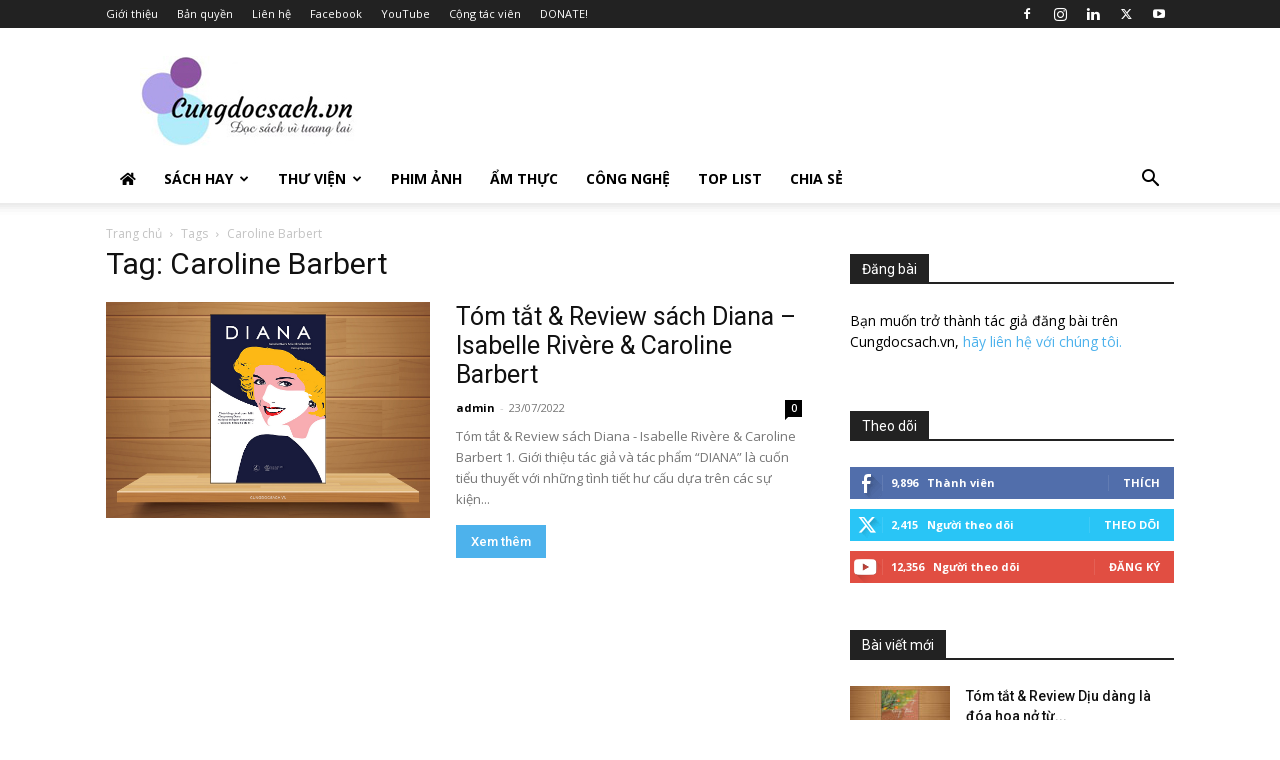

--- FILE ---
content_type: text/html; charset=UTF-8
request_url: https://cungdocsach.vn/tag/caroline-barbert/
body_size: 22870
content:
<!doctype html >
<!--[if IE 8]>    <html class="ie8" lang="en"> <![endif]-->
<!--[if IE 9]>    <html class="ie9" lang="en"> <![endif]-->
<!--[if gt IE 8]><!--> <html lang="vi"> <!--<![endif]-->
<head>
    <title>Caroline Barbert - Cùng đọc sách</title>
    <meta charset="UTF-8" />
    <meta name="viewport" content="width=device-width, initial-scale=1.0">
    <link rel="pingback" href="https://cungdocsach.vn/xmlrpc.php" />
    <style>
#wpadminbar #wp-admin-bar-wccp_free_top_button .ab-icon:before {
	content: "\f160";
	color: #02CA02;
	top: 3px;
}
#wpadminbar #wp-admin-bar-wccp_free_top_button .ab-icon {
	transform: rotate(45deg);
}
</style>
<meta name='robots' content='index, follow, max-image-preview:large, max-snippet:-1, max-video-preview:-1' />

	<!-- This site is optimized with the Yoast SEO plugin v26.8 - https://yoast.com/product/yoast-seo-wordpress/ -->
	<link rel="canonical" href="https://cungdocsach.vn/tag/caroline-barbert/" />
	<meta property="og:locale" content="vi_VN" />
	<meta property="og:type" content="article" />
	<meta property="og:title" content="Caroline Barbert - Cùng đọc sách" />
	<meta property="og:url" content="https://cungdocsach.vn/tag/caroline-barbert/" />
	<meta property="og:site_name" content="Cùng đọc sách" />
	<meta name="twitter:card" content="summary_large_image" />
	<script type="application/ld+json" class="yoast-schema-graph">{"@context":"https://schema.org","@graph":[{"@type":"CollectionPage","@id":"https://cungdocsach.vn/tag/caroline-barbert/","url":"https://cungdocsach.vn/tag/caroline-barbert/","name":"Caroline Barbert - Cùng đọc sách","isPartOf":{"@id":"https://cungdocsach.vn/#website"},"primaryImageOfPage":{"@id":"https://cungdocsach.vn/tag/caroline-barbert/#primaryimage"},"image":{"@id":"https://cungdocsach.vn/tag/caroline-barbert/#primaryimage"},"thumbnailUrl":"https://cungdocsach.vn/wp-content/uploads/2022/07/Diana.jpg","breadcrumb":{"@id":"https://cungdocsach.vn/tag/caroline-barbert/#breadcrumb"},"inLanguage":"vi"},{"@type":"ImageObject","inLanguage":"vi","@id":"https://cungdocsach.vn/tag/caroline-barbert/#primaryimage","url":"https://cungdocsach.vn/wp-content/uploads/2022/07/Diana.jpg","contentUrl":"https://cungdocsach.vn/wp-content/uploads/2022/07/Diana.jpg","width":1280,"height":853,"caption":"Diana"},{"@type":"BreadcrumbList","@id":"https://cungdocsach.vn/tag/caroline-barbert/#breadcrumb","itemListElement":[{"@type":"ListItem","position":1,"name":"Home","item":"https://cungdocsach.vn/"},{"@type":"ListItem","position":2,"name":"Caroline Barbert"}]},{"@type":"WebSite","@id":"https://cungdocsach.vn/#website","url":"https://cungdocsach.vn/","name":"Cùng đọc sách","description":"Cungdocsach.vn - Đọc sách vì tương lai","potentialAction":[{"@type":"SearchAction","target":{"@type":"EntryPoint","urlTemplate":"https://cungdocsach.vn/?s={search_term_string}"},"query-input":{"@type":"PropertyValueSpecification","valueRequired":true,"valueName":"search_term_string"}}],"inLanguage":"vi"},false]}</script>
	<!-- / Yoast SEO plugin. -->


<link rel='dns-prefetch' href='//www.googletagmanager.com' />
<link rel='dns-prefetch' href='//fonts.googleapis.com' />
<link rel='dns-prefetch' href='//use.fontawesome.com' />
<link rel='dns-prefetch' href='//pagead2.googlesyndication.com' />
<link rel="alternate" type="application/rss+xml" title="Dòng thông tin Cùng đọc sách &raquo;" href="https://cungdocsach.vn/feed/" />
<link rel="alternate" type="application/rss+xml" title="Cùng đọc sách &raquo; Dòng bình luận" href="https://cungdocsach.vn/comments/feed/" />
<link rel="alternate" type="application/rss+xml" title="Dòng thông tin cho Thẻ Cùng đọc sách &raquo; Caroline Barbert" href="https://cungdocsach.vn/tag/caroline-barbert/feed/" />
<!-- cungdocsach.vn is managing ads with Advanced Ads 2.0.16 – https://wpadvancedads.com/ --><script id="cungd-ready">
			window.advanced_ads_ready=function(e,a){a=a||"complete";var d=function(e){return"interactive"===a?"loading"!==e:"complete"===e};d(document.readyState)?e():document.addEventListener("readystatechange",(function(a){d(a.target.readyState)&&e()}),{once:"interactive"===a})},window.advanced_ads_ready_queue=window.advanced_ads_ready_queue||[];		</script>
		<style id='wp-img-auto-sizes-contain-inline-css' type='text/css'>
img:is([sizes=auto i],[sizes^="auto," i]){contain-intrinsic-size:3000px 1500px}
/*# sourceURL=wp-img-auto-sizes-contain-inline-css */
</style>

<link rel='stylesheet' id='dashicons-css' href='https://cungdocsach.vn/wp-includes/css/dashicons.min.css?ver=6.9' type='text/css' media='all' />
<link rel='stylesheet' id='post-views-counter-frontend-css' href='https://cungdocsach.vn/wp-content/plugins/post-views-counter/css/frontend.css?ver=1.7.3' type='text/css' media='all' />
<style id='wp-emoji-styles-inline-css' type='text/css'>

	img.wp-smiley, img.emoji {
		display: inline !important;
		border: none !important;
		box-shadow: none !important;
		height: 1em !important;
		width: 1em !important;
		margin: 0 0.07em !important;
		vertical-align: -0.1em !important;
		background: none !important;
		padding: 0 !important;
	}
/*# sourceURL=wp-emoji-styles-inline-css */
</style>
<style id='classic-theme-styles-inline-css' type='text/css'>
/*! This file is auto-generated */
.wp-block-button__link{color:#fff;background-color:#32373c;border-radius:9999px;box-shadow:none;text-decoration:none;padding:calc(.667em + 2px) calc(1.333em + 2px);font-size:1.125em}.wp-block-file__button{background:#32373c;color:#fff;text-decoration:none}
/*# sourceURL=/wp-includes/css/classic-themes.min.css */
</style>
<style id='font-awesome-svg-styles-default-inline-css' type='text/css'>
.svg-inline--fa {
  display: inline-block;
  height: 1em;
  overflow: visible;
  vertical-align: -.125em;
}
/*# sourceURL=font-awesome-svg-styles-default-inline-css */
</style>
<link rel='stylesheet' id='font-awesome-svg-styles-css' href='https://cungdocsach.vn/wp-content/uploads/font-awesome/v5.13.0/css/svg-with-js.css' type='text/css' media='all' />
<style id='font-awesome-svg-styles-inline-css' type='text/css'>
   .wp-block-font-awesome-icon svg::before,
   .wp-rich-text-font-awesome-icon svg::before {content: unset;}
/*# sourceURL=font-awesome-svg-styles-inline-css */
</style>
<link rel='stylesheet' id='symple_shortcode_styles-css' href='https://cungdocsach.vn/wp-content/plugins/symple-shortcodes/shortcodes/css/symple_shortcodes_styles.css?ver=6.9' type='text/css' media='all' />
<link rel='stylesheet' id='toc-screen-css' href='https://cungdocsach.vn/wp-content/plugins/table-of-contents-plus/screen.min.css?ver=2411.1' type='text/css' media='all' />
<link rel='stylesheet' id='mc4wp-form-themes-css' href='https://cungdocsach.vn/wp-content/plugins/mailchimp-for-wp/assets/css/form-themes.css?ver=4.11.1' type='text/css' media='all' />
<link rel='stylesheet' id='crp-style-text-only-css' href='https://cungdocsach.vn/wp-content/plugins/contextual-related-posts/css/text-only.min.css?ver=4.1.0' type='text/css' media='all' />
<link rel='stylesheet' id='td-plugin-multi-purpose-css' href='https://cungdocsach.vn/wp-content/plugins/td-composer/td-multi-purpose/style.css?ver=963059d7cceb10dc9b9adeec7fadb27d' type='text/css' media='all' />
<link crossorigin="anonymous" rel='stylesheet' id='google-fonts-style-css' href='https://fonts.googleapis.com/css?family=Open+Sans%3A400%2C600%2C700%2C300%7CRoboto%3A400%2C500%2C700%2C300&#038;display=swap&#038;ver=12.6.4' type='text/css' media='all' />
<link crossorigin="anonymous" rel='stylesheet' id='font-awesome-official-css' href='https://use.fontawesome.com/releases/v5.13.0/css/all.css' type='text/css' media='all' integrity="sha384-Bfad6CLCknfcloXFOyFnlgtENryhrpZCe29RTifKEixXQZ38WheV+i/6YWSzkz3V" crossorigin="anonymous" />
<link rel='stylesheet' id='tablepress-default-css' href='https://cungdocsach.vn/wp-content/plugins/tablepress/css/build/default.css?ver=3.2.6' type='text/css' media='all' />
<link rel='stylesheet' id='td-theme-css' href='https://cungdocsach.vn/wp-content/themes/Newspaper/style.css?ver=12.6.4' type='text/css' media='all' />
<style id='td-theme-inline-css' type='text/css'>@media (max-width:767px){.td-header-desktop-wrap{display:none}}@media (min-width:767px){.td-header-mobile-wrap{display:none}}</style>
<link rel='stylesheet' id='td-theme-child-css' href='https://cungdocsach.vn/wp-content/themes/Newspaper-child/style.css?ver=12.6.4c' type='text/css' media='all' />
<link rel='stylesheet' id='td-legacy-framework-front-style-css' href='https://cungdocsach.vn/wp-content/plugins/td-composer/legacy/Newspaper/assets/css/td_legacy_main.css?ver=963059d7cceb10dc9b9adeec7fadb27d' type='text/css' media='all' />
<link rel='stylesheet' id='td-standard-pack-framework-front-style-css' href='https://cungdocsach.vn/wp-content/plugins/td-standard-pack/Newspaper/assets/css/td_standard_pack_main.css?ver=f37a0b116c45d11f14bca079946a1778' type='text/css' media='all' />
<link rel='stylesheet' id='tdb_style_cloud_templates_front-css' href='https://cungdocsach.vn/wp-content/plugins/td-cloud-library/assets/css/tdb_main.css?ver=9e24474348f1755e0ebe145b87be714d' type='text/css' media='all' />
<link crossorigin="anonymous" rel='stylesheet' id='font-awesome-official-v4shim-css' href='https://use.fontawesome.com/releases/v5.13.0/css/v4-shims.css' type='text/css' media='all' integrity="sha384-/7iOrVBege33/9vHFYEtviVcxjUsNCqyeMnlW/Ms+PH8uRdFkKFmqf9CbVAN0Qef" crossorigin="anonymous" />
<style id='font-awesome-official-v4shim-inline-css' type='text/css'>
@font-face {
font-family: "FontAwesome";
font-display: block;
src: url("https://use.fontawesome.com/releases/v5.13.0/webfonts/fa-brands-400.eot"),
		url("https://use.fontawesome.com/releases/v5.13.0/webfonts/fa-brands-400.eot?#iefix") format("embedded-opentype"),
		url("https://use.fontawesome.com/releases/v5.13.0/webfonts/fa-brands-400.woff2") format("woff2"),
		url("https://use.fontawesome.com/releases/v5.13.0/webfonts/fa-brands-400.woff") format("woff"),
		url("https://use.fontawesome.com/releases/v5.13.0/webfonts/fa-brands-400.ttf") format("truetype"),
		url("https://use.fontawesome.com/releases/v5.13.0/webfonts/fa-brands-400.svg#fontawesome") format("svg");
}

@font-face {
font-family: "FontAwesome";
font-display: block;
src: url("https://use.fontawesome.com/releases/v5.13.0/webfonts/fa-solid-900.eot"),
		url("https://use.fontawesome.com/releases/v5.13.0/webfonts/fa-solid-900.eot?#iefix") format("embedded-opentype"),
		url("https://use.fontawesome.com/releases/v5.13.0/webfonts/fa-solid-900.woff2") format("woff2"),
		url("https://use.fontawesome.com/releases/v5.13.0/webfonts/fa-solid-900.woff") format("woff"),
		url("https://use.fontawesome.com/releases/v5.13.0/webfonts/fa-solid-900.ttf") format("truetype"),
		url("https://use.fontawesome.com/releases/v5.13.0/webfonts/fa-solid-900.svg#fontawesome") format("svg");
}

@font-face {
font-family: "FontAwesome";
font-display: block;
src: url("https://use.fontawesome.com/releases/v5.13.0/webfonts/fa-regular-400.eot"),
		url("https://use.fontawesome.com/releases/v5.13.0/webfonts/fa-regular-400.eot?#iefix") format("embedded-opentype"),
		url("https://use.fontawesome.com/releases/v5.13.0/webfonts/fa-regular-400.woff2") format("woff2"),
		url("https://use.fontawesome.com/releases/v5.13.0/webfonts/fa-regular-400.woff") format("woff"),
		url("https://use.fontawesome.com/releases/v5.13.0/webfonts/fa-regular-400.ttf") format("truetype"),
		url("https://use.fontawesome.com/releases/v5.13.0/webfonts/fa-regular-400.svg#fontawesome") format("svg");
unicode-range: U+F004-F005,U+F007,U+F017,U+F022,U+F024,U+F02E,U+F03E,U+F044,U+F057-F059,U+F06E,U+F070,U+F075,U+F07B-F07C,U+F080,U+F086,U+F089,U+F094,U+F09D,U+F0A0,U+F0A4-F0A7,U+F0C5,U+F0C7-F0C8,U+F0E0,U+F0EB,U+F0F3,U+F0F8,U+F0FE,U+F111,U+F118-F11A,U+F11C,U+F133,U+F144,U+F146,U+F14A,U+F14D-F14E,U+F150-F152,U+F15B-F15C,U+F164-F165,U+F185-F186,U+F191-F192,U+F1AD,U+F1C1-F1C9,U+F1CD,U+F1D8,U+F1E3,U+F1EA,U+F1F6,U+F1F9,U+F20A,U+F247-F249,U+F24D,U+F254-F25B,U+F25D,U+F267,U+F271-F274,U+F279,U+F28B,U+F28D,U+F2B5-F2B6,U+F2B9,U+F2BB,U+F2BD,U+F2C1-F2C2,U+F2D0,U+F2D2,U+F2DC,U+F2ED,U+F328,U+F358-F35B,U+F3A5,U+F3D1,U+F410,U+F4AD;
}
/*# sourceURL=font-awesome-official-v4shim-inline-css */
</style>
<script type="text/javascript" src="https://cungdocsach.vn/wp-includes/js/jquery/jquery.min.js?ver=3.7.1" id="jquery-core-js"></script>
<script type="text/javascript" src="https://cungdocsach.vn/wp-includes/js/jquery/jquery-migrate.min.js?ver=3.4.1" id="jquery-migrate-js"></script>

<!-- Đoạn mã Google tag (gtag.js) được thêm bởi Site Kit -->
<!-- Đoạn mã Google Analytics được thêm bởi Site Kit -->
<script type="text/javascript" src="https://www.googletagmanager.com/gtag/js?id=GT-NMCR69BQ" id="google_gtagjs-js" async></script>
<script type="text/javascript" id="google_gtagjs-js-after">
/* <![CDATA[ */
window.dataLayer = window.dataLayer || [];function gtag(){dataLayer.push(arguments);}
gtag("set","linker",{"domains":["cungdocsach.vn"]});
gtag("js", new Date());
gtag("set", "developer_id.dZTNiMT", true);
gtag("config", "GT-NMCR69BQ");
//# sourceURL=google_gtagjs-js-after
/* ]]> */
</script>
<link rel="https://api.w.org/" href="https://cungdocsach.vn/wp-json/" /><link rel="alternate" title="JSON" type="application/json" href="https://cungdocsach.vn/wp-json/wp/v2/tags/3940" /><link rel="EditURI" type="application/rsd+xml" title="RSD" href="https://cungdocsach.vn/xmlrpc.php?rsd" />
<meta name="generator" content="WordPress 6.9" />
<meta property="fb:app_id" content="2142747732442383"/><meta name="generator" content="Site Kit by Google 1.171.0" /><style>
.unselectable
{
-moz-user-select:none;
-webkit-user-select:none;
cursor: default;
}
html
{
-webkit-touch-callout: none;
-webkit-user-select: none;
-khtml-user-select: none;
-moz-user-select: none;
-ms-user-select: none;
user-select: none;
-webkit-tap-highlight-color: rgba(0,0,0,0);
}
</style>
<script id="wpcp_css_disable_selection" type="text/javascript">
var e = document.getElementsByTagName('body')[0];
if(e)
{
	e.setAttribute('unselectable',"on");
}
</script>
    <script>
        window.tdb_global_vars = {"wpRestUrl":"https:\/\/cungdocsach.vn\/wp-json\/","permalinkStructure":"\/%postname%\/"};
        window.tdb_p_autoload_vars = {"isAjax":false,"isAdminBarShowing":false,"autoloadScrollPercent":20};
    </script>
    
    <style id="tdb-global-colors">:root{--kattmar-primary:#0b6baf;--kattmar-secondary:#7fc5ef;--kattmar-text:#18272F;--kattmar-text-accent:#828d97;--kattmar-accent:#e4edf1;--tt-accent-color:#E4A41E;--tt-hover:#504BDC;--tt-gray-dark:#777777;--tt-extra-color:#f4f4f4;--tt-primary-color:#000000;--accent-color-1:#E04040;--accent-color-2:#F35858;--base-color-1:#000000;--light-color-1:#EDEDED;--job-hunt-grey:#F3F3F3;--job-hunt-accent:#2623D3;--job-hunt-white:#FFFFFF;--job-hunt-black:#000000;--job-hunt-sep:#DADFE7;--job-hunt-shadow:rgba(16,24,40,0.05);--job-hunt-sep-light:#EAEDF1;--job-hunt-light-text:#697586;--job-hunt-sep-dark:#B4BFCA;--job-hunt-darker-text:#494F5C;--job-hunt-accent-transparent:rgba(38,35,211,0.1);--job-hunt-shadow-darker:rgba(16,24,40,0.3)}</style>
	
    <style id="tdb-global-fonts">
        :root {--tt-secondary: Merriweather;--tt-extra: Red Hat Display;--tt-primary-font: Epilogue;--global-font-1: Big Shoulders Text;--global-font-2: Roboto Slab;--global-font-3: Work Sans;}
    </style>
    
<!-- Thẻ meta Google AdSense được thêm bởi Site Kit -->
<meta name="google-adsense-platform-account" content="ca-host-pub-2644536267352236">
<meta name="google-adsense-platform-domain" content="sitekit.withgoogle.com">
<!-- Kết thúc thẻ meta Google AdSense được thêm bởi Site Kit -->
<!-- Hiện không có phiên bản amphtml nào cho URL này. -->
<!-- Mã đoạn Google AdSense được thêm bởi Site Kit -->
<script type="text/javascript" async="async" src="https://pagead2.googlesyndication.com/pagead/js/adsbygoogle.js?client=ca-pub-1087753330221852&amp;host=ca-host-pub-2644536267352236" crossorigin="anonymous"></script>

<!-- Kết thúc mã đoạn Google AdSense được thêm bởi Site Kit -->

<!-- JS generated by theme -->

<script>
    
    

	    var tdBlocksArray = []; //here we store all the items for the current page

	    // td_block class - each ajax block uses a object of this class for requests
	    function tdBlock() {
		    this.id = '';
		    this.block_type = 1; //block type id (1-234 etc)
		    this.atts = '';
		    this.td_column_number = '';
		    this.td_current_page = 1; //
		    this.post_count = 0; //from wp
		    this.found_posts = 0; //from wp
		    this.max_num_pages = 0; //from wp
		    this.td_filter_value = ''; //current live filter value
		    this.is_ajax_running = false;
		    this.td_user_action = ''; // load more or infinite loader (used by the animation)
		    this.header_color = '';
		    this.ajax_pagination_infinite_stop = ''; //show load more at page x
	    }

        // td_js_generator - mini detector
        ( function () {
            var htmlTag = document.getElementsByTagName("html")[0];

	        if ( navigator.userAgent.indexOf("MSIE 10.0") > -1 ) {
                htmlTag.className += ' ie10';
            }

            if ( !!navigator.userAgent.match(/Trident.*rv\:11\./) ) {
                htmlTag.className += ' ie11';
            }

	        if ( navigator.userAgent.indexOf("Edge") > -1 ) {
                htmlTag.className += ' ieEdge';
            }

            if ( /(iPad|iPhone|iPod)/g.test(navigator.userAgent) ) {
                htmlTag.className += ' td-md-is-ios';
            }

            var user_agent = navigator.userAgent.toLowerCase();
            if ( user_agent.indexOf("android") > -1 ) {
                htmlTag.className += ' td-md-is-android';
            }

            if ( -1 !== navigator.userAgent.indexOf('Mac OS X')  ) {
                htmlTag.className += ' td-md-is-os-x';
            }

            if ( /chrom(e|ium)/.test(navigator.userAgent.toLowerCase()) ) {
               htmlTag.className += ' td-md-is-chrome';
            }

            if ( -1 !== navigator.userAgent.indexOf('Firefox') ) {
                htmlTag.className += ' td-md-is-firefox';
            }

            if ( -1 !== navigator.userAgent.indexOf('Safari') && -1 === navigator.userAgent.indexOf('Chrome') ) {
                htmlTag.className += ' td-md-is-safari';
            }

            if( -1 !== navigator.userAgent.indexOf('IEMobile') ){
                htmlTag.className += ' td-md-is-iemobile';
            }

        })();

        var tdLocalCache = {};

        ( function () {
            "use strict";

            tdLocalCache = {
                data: {},
                remove: function (resource_id) {
                    delete tdLocalCache.data[resource_id];
                },
                exist: function (resource_id) {
                    return tdLocalCache.data.hasOwnProperty(resource_id) && tdLocalCache.data[resource_id] !== null;
                },
                get: function (resource_id) {
                    return tdLocalCache.data[resource_id];
                },
                set: function (resource_id, cachedData) {
                    tdLocalCache.remove(resource_id);
                    tdLocalCache.data[resource_id] = cachedData;
                }
            };
        })();

    
    
var td_viewport_interval_list=[{"limitBottom":767,"sidebarWidth":228},{"limitBottom":1018,"sidebarWidth":300},{"limitBottom":1140,"sidebarWidth":324}];
var td_animation_stack_effect="type0";
var tds_animation_stack=true;
var td_animation_stack_specific_selectors=".entry-thumb, img, .td-lazy-img";
var td_animation_stack_general_selectors=".td-animation-stack img, .td-animation-stack .entry-thumb, .post img, .td-animation-stack .td-lazy-img";
var tds_general_modal_image="yes";
var tdc_is_installed="yes";
var td_ajax_url="https:\/\/cungdocsach.vn\/wp-admin\/admin-ajax.php?td_theme_name=Newspaper&v=12.6.4";
var td_get_template_directory_uri="https:\/\/cungdocsach.vn\/wp-content\/plugins\/td-composer\/legacy\/common";
var tds_snap_menu="snap";
var tds_logo_on_sticky="";
var tds_header_style="";
var td_please_wait="Vui l\u00f2ng ch\u1edd...";
var td_email_user_pass_incorrect="Ng\u01b0\u1eddi d\u00f9ng ho\u1eb7c m\u1eadt kh\u1ea9u kh\u00f4ng ch\u00ednh x\u00e1c!";
var td_email_user_incorrect="Email ho\u1eb7c t\u00e0i kho\u1ea3n kh\u00f4ng ch\u00ednh x\u00e1c!";
var td_email_incorrect="Email kh\u00f4ng \u0111\u00fang!";
var td_user_incorrect="Username incorrect!";
var td_email_user_empty="Email or username empty!";
var td_pass_empty="Pass empty!";
var td_pass_pattern_incorrect="Invalid Pass Pattern!";
var td_retype_pass_incorrect="Retyped Pass incorrect!";
var tds_more_articles_on_post_enable="";
var tds_more_articles_on_post_time_to_wait="";
var tds_more_articles_on_post_pages_distance_from_top=0;
var tds_captcha="";
var tds_theme_color_site_wide="#4db2ec";
var tds_smart_sidebar="enabled";
var tdThemeName="Newspaper";
var tdThemeNameWl="Newspaper";
var td_magnific_popup_translation_tPrev="Tr\u01b0\u1edbc (Left arrow key)";
var td_magnific_popup_translation_tNext="Ti\u1ebfp (Right arrow key)";
var td_magnific_popup_translation_tCounter="%curr% c\u1ee7a %total%";
var td_magnific_popup_translation_ajax_tError="Kh\u00f4ng th\u1ec3 t\u1ea3i n\u1ed9i dung t\u1ea1i %url%";
var td_magnific_popup_translation_image_tError="Kh\u00f4ng th\u1ec3 t\u1ea3i \u1ea3nh #%curr%";
var tdBlockNonce="087fe8aad8";
var tdMobileMenu="enabled";
var tdMobileSearch="enabled";
var tdDateNamesI18n={"month_names":["Th\u00e1ng 1","Th\u00e1ng 2","Th\u00e1ng 3","Th\u00e1ng 4","Th\u00e1ng 5","Th\u00e1ng 6","Th\u00e1ng 7","Th\u00e1ng 8","Th\u00e1ng 9","Th\u00e1ng 10","Th\u00e1ng m\u01b0\u1eddi m\u1ed9t","Th\u00e1ng 12"],"month_names_short":["Th1","Th2","Th3","Th4","Th5","Th6","Th7","Th8","Th9","Th10","Th11","Th12"],"day_names":["Ch\u1ee7 Nh\u1eadt","Th\u1ee9 Hai","Th\u1ee9 Ba","Th\u1ee9 T\u01b0","Th\u1ee9 N\u0103m","Th\u1ee9 S\u00e1u","Th\u1ee9 B\u1ea3y"],"day_names_short":["CN","T2","T3","T4","T5","T6","T7"]};
var tdb_modal_confirm="Save";
var tdb_modal_cancel="Cancel";
var tdb_modal_confirm_alt="Yes";
var tdb_modal_cancel_alt="No";
var td_ad_background_click_link="";
var td_ad_background_click_target="";
</script>


<!-- Header style compiled by theme -->

<style>:root{--td_mobile_gradient_one_mob:rgba(0,0,0,0.5);--td_mobile_gradient_two_mob:rgba(0,0,0,0.6)}.td-footer-wrapper::before{background-image:url('https://cungdocsach.vn/wp-content/uploads/2019/10/20200321320f757d-aa1f-6338-f08f-010c10616507.jpg')}.td-footer-wrapper::before{opacity:0.08}:root{--td_mobile_gradient_one_mob:rgba(0,0,0,0.5);--td_mobile_gradient_two_mob:rgba(0,0,0,0.6)}.td-footer-wrapper::before{background-image:url('https://cungdocsach.vn/wp-content/uploads/2019/10/20200321320f757d-aa1f-6338-f08f-010c10616507.jpg')}.td-footer-wrapper::before{opacity:0.08}</style>

<script  async src="https://pagead2.googlesyndication.com/pagead/js/adsbygoogle.js?client=ca-pub-1087753330221852" crossorigin="anonymous"></script>


<script type="application/ld+json">
    {
        "@context": "https://schema.org",
        "@type": "BreadcrumbList",
        "itemListElement": [
            {
                "@type": "ListItem",
                "position": 1,
                "item": {
                    "@type": "WebSite",
                    "@id": "https://cungdocsach.vn/",
                    "name": "Trang chủ"
                }
            },
            {
                "@type": "ListItem",
                "position": 2,
                    "item": {
                    "@type": "WebPage",
                    "@id": "https://cungdocsach.vn/tag/caroline-barbert/",
                    "name": "Caroline Barbert"
                }
            }    
        ]
    }
</script>
<link rel="icon" href="https://cungdocsach.vn/wp-content/uploads/2022/12/cropped-logo_transparent-32x32.png" sizes="32x32" />
<link rel="icon" href="https://cungdocsach.vn/wp-content/uploads/2022/12/cropped-logo_transparent-192x192.png" sizes="192x192" />
<link rel="apple-touch-icon" href="https://cungdocsach.vn/wp-content/uploads/2022/12/cropped-logo_transparent-180x180.png" />
<meta name="msapplication-TileImage" content="https://cungdocsach.vn/wp-content/uploads/2022/12/cropped-logo_transparent-270x270.png" />

<!-- Button style compiled by theme -->

<style></style>

	<style id="tdw-css-placeholder"></style><style id='wp-block-list-inline-css' type='text/css'>
ol,ul{box-sizing:border-box}:root :where(.wp-block-list.has-background){padding:1.25em 2.375em}
/*# sourceURL=https://cungdocsach.vn/wp-includes/blocks/list/style.min.css */
</style>
<style id='global-styles-inline-css' type='text/css'>
:root{--wp--preset--aspect-ratio--square: 1;--wp--preset--aspect-ratio--4-3: 4/3;--wp--preset--aspect-ratio--3-4: 3/4;--wp--preset--aspect-ratio--3-2: 3/2;--wp--preset--aspect-ratio--2-3: 2/3;--wp--preset--aspect-ratio--16-9: 16/9;--wp--preset--aspect-ratio--9-16: 9/16;--wp--preset--color--black: #000000;--wp--preset--color--cyan-bluish-gray: #abb8c3;--wp--preset--color--white: #ffffff;--wp--preset--color--pale-pink: #f78da7;--wp--preset--color--vivid-red: #cf2e2e;--wp--preset--color--luminous-vivid-orange: #ff6900;--wp--preset--color--luminous-vivid-amber: #fcb900;--wp--preset--color--light-green-cyan: #7bdcb5;--wp--preset--color--vivid-green-cyan: #00d084;--wp--preset--color--pale-cyan-blue: #8ed1fc;--wp--preset--color--vivid-cyan-blue: #0693e3;--wp--preset--color--vivid-purple: #9b51e0;--wp--preset--gradient--vivid-cyan-blue-to-vivid-purple: linear-gradient(135deg,rgb(6,147,227) 0%,rgb(155,81,224) 100%);--wp--preset--gradient--light-green-cyan-to-vivid-green-cyan: linear-gradient(135deg,rgb(122,220,180) 0%,rgb(0,208,130) 100%);--wp--preset--gradient--luminous-vivid-amber-to-luminous-vivid-orange: linear-gradient(135deg,rgb(252,185,0) 0%,rgb(255,105,0) 100%);--wp--preset--gradient--luminous-vivid-orange-to-vivid-red: linear-gradient(135deg,rgb(255,105,0) 0%,rgb(207,46,46) 100%);--wp--preset--gradient--very-light-gray-to-cyan-bluish-gray: linear-gradient(135deg,rgb(238,238,238) 0%,rgb(169,184,195) 100%);--wp--preset--gradient--cool-to-warm-spectrum: linear-gradient(135deg,rgb(74,234,220) 0%,rgb(151,120,209) 20%,rgb(207,42,186) 40%,rgb(238,44,130) 60%,rgb(251,105,98) 80%,rgb(254,248,76) 100%);--wp--preset--gradient--blush-light-purple: linear-gradient(135deg,rgb(255,206,236) 0%,rgb(152,150,240) 100%);--wp--preset--gradient--blush-bordeaux: linear-gradient(135deg,rgb(254,205,165) 0%,rgb(254,45,45) 50%,rgb(107,0,62) 100%);--wp--preset--gradient--luminous-dusk: linear-gradient(135deg,rgb(255,203,112) 0%,rgb(199,81,192) 50%,rgb(65,88,208) 100%);--wp--preset--gradient--pale-ocean: linear-gradient(135deg,rgb(255,245,203) 0%,rgb(182,227,212) 50%,rgb(51,167,181) 100%);--wp--preset--gradient--electric-grass: linear-gradient(135deg,rgb(202,248,128) 0%,rgb(113,206,126) 100%);--wp--preset--gradient--midnight: linear-gradient(135deg,rgb(2,3,129) 0%,rgb(40,116,252) 100%);--wp--preset--font-size--small: 11px;--wp--preset--font-size--medium: 20px;--wp--preset--font-size--large: 32px;--wp--preset--font-size--x-large: 42px;--wp--preset--font-size--regular: 15px;--wp--preset--font-size--larger: 50px;--wp--preset--spacing--20: 0.44rem;--wp--preset--spacing--30: 0.67rem;--wp--preset--spacing--40: 1rem;--wp--preset--spacing--50: 1.5rem;--wp--preset--spacing--60: 2.25rem;--wp--preset--spacing--70: 3.38rem;--wp--preset--spacing--80: 5.06rem;--wp--preset--shadow--natural: 6px 6px 9px rgba(0, 0, 0, 0.2);--wp--preset--shadow--deep: 12px 12px 50px rgba(0, 0, 0, 0.4);--wp--preset--shadow--sharp: 6px 6px 0px rgba(0, 0, 0, 0.2);--wp--preset--shadow--outlined: 6px 6px 0px -3px rgb(255, 255, 255), 6px 6px rgb(0, 0, 0);--wp--preset--shadow--crisp: 6px 6px 0px rgb(0, 0, 0);}:where(.is-layout-flex){gap: 0.5em;}:where(.is-layout-grid){gap: 0.5em;}body .is-layout-flex{display: flex;}.is-layout-flex{flex-wrap: wrap;align-items: center;}.is-layout-flex > :is(*, div){margin: 0;}body .is-layout-grid{display: grid;}.is-layout-grid > :is(*, div){margin: 0;}:where(.wp-block-columns.is-layout-flex){gap: 2em;}:where(.wp-block-columns.is-layout-grid){gap: 2em;}:where(.wp-block-post-template.is-layout-flex){gap: 1.25em;}:where(.wp-block-post-template.is-layout-grid){gap: 1.25em;}.has-black-color{color: var(--wp--preset--color--black) !important;}.has-cyan-bluish-gray-color{color: var(--wp--preset--color--cyan-bluish-gray) !important;}.has-white-color{color: var(--wp--preset--color--white) !important;}.has-pale-pink-color{color: var(--wp--preset--color--pale-pink) !important;}.has-vivid-red-color{color: var(--wp--preset--color--vivid-red) !important;}.has-luminous-vivid-orange-color{color: var(--wp--preset--color--luminous-vivid-orange) !important;}.has-luminous-vivid-amber-color{color: var(--wp--preset--color--luminous-vivid-amber) !important;}.has-light-green-cyan-color{color: var(--wp--preset--color--light-green-cyan) !important;}.has-vivid-green-cyan-color{color: var(--wp--preset--color--vivid-green-cyan) !important;}.has-pale-cyan-blue-color{color: var(--wp--preset--color--pale-cyan-blue) !important;}.has-vivid-cyan-blue-color{color: var(--wp--preset--color--vivid-cyan-blue) !important;}.has-vivid-purple-color{color: var(--wp--preset--color--vivid-purple) !important;}.has-black-background-color{background-color: var(--wp--preset--color--black) !important;}.has-cyan-bluish-gray-background-color{background-color: var(--wp--preset--color--cyan-bluish-gray) !important;}.has-white-background-color{background-color: var(--wp--preset--color--white) !important;}.has-pale-pink-background-color{background-color: var(--wp--preset--color--pale-pink) !important;}.has-vivid-red-background-color{background-color: var(--wp--preset--color--vivid-red) !important;}.has-luminous-vivid-orange-background-color{background-color: var(--wp--preset--color--luminous-vivid-orange) !important;}.has-luminous-vivid-amber-background-color{background-color: var(--wp--preset--color--luminous-vivid-amber) !important;}.has-light-green-cyan-background-color{background-color: var(--wp--preset--color--light-green-cyan) !important;}.has-vivid-green-cyan-background-color{background-color: var(--wp--preset--color--vivid-green-cyan) !important;}.has-pale-cyan-blue-background-color{background-color: var(--wp--preset--color--pale-cyan-blue) !important;}.has-vivid-cyan-blue-background-color{background-color: var(--wp--preset--color--vivid-cyan-blue) !important;}.has-vivid-purple-background-color{background-color: var(--wp--preset--color--vivid-purple) !important;}.has-black-border-color{border-color: var(--wp--preset--color--black) !important;}.has-cyan-bluish-gray-border-color{border-color: var(--wp--preset--color--cyan-bluish-gray) !important;}.has-white-border-color{border-color: var(--wp--preset--color--white) !important;}.has-pale-pink-border-color{border-color: var(--wp--preset--color--pale-pink) !important;}.has-vivid-red-border-color{border-color: var(--wp--preset--color--vivid-red) !important;}.has-luminous-vivid-orange-border-color{border-color: var(--wp--preset--color--luminous-vivid-orange) !important;}.has-luminous-vivid-amber-border-color{border-color: var(--wp--preset--color--luminous-vivid-amber) !important;}.has-light-green-cyan-border-color{border-color: var(--wp--preset--color--light-green-cyan) !important;}.has-vivid-green-cyan-border-color{border-color: var(--wp--preset--color--vivid-green-cyan) !important;}.has-pale-cyan-blue-border-color{border-color: var(--wp--preset--color--pale-cyan-blue) !important;}.has-vivid-cyan-blue-border-color{border-color: var(--wp--preset--color--vivid-cyan-blue) !important;}.has-vivid-purple-border-color{border-color: var(--wp--preset--color--vivid-purple) !important;}.has-vivid-cyan-blue-to-vivid-purple-gradient-background{background: var(--wp--preset--gradient--vivid-cyan-blue-to-vivid-purple) !important;}.has-light-green-cyan-to-vivid-green-cyan-gradient-background{background: var(--wp--preset--gradient--light-green-cyan-to-vivid-green-cyan) !important;}.has-luminous-vivid-amber-to-luminous-vivid-orange-gradient-background{background: var(--wp--preset--gradient--luminous-vivid-amber-to-luminous-vivid-orange) !important;}.has-luminous-vivid-orange-to-vivid-red-gradient-background{background: var(--wp--preset--gradient--luminous-vivid-orange-to-vivid-red) !important;}.has-very-light-gray-to-cyan-bluish-gray-gradient-background{background: var(--wp--preset--gradient--very-light-gray-to-cyan-bluish-gray) !important;}.has-cool-to-warm-spectrum-gradient-background{background: var(--wp--preset--gradient--cool-to-warm-spectrum) !important;}.has-blush-light-purple-gradient-background{background: var(--wp--preset--gradient--blush-light-purple) !important;}.has-blush-bordeaux-gradient-background{background: var(--wp--preset--gradient--blush-bordeaux) !important;}.has-luminous-dusk-gradient-background{background: var(--wp--preset--gradient--luminous-dusk) !important;}.has-pale-ocean-gradient-background{background: var(--wp--preset--gradient--pale-ocean) !important;}.has-electric-grass-gradient-background{background: var(--wp--preset--gradient--electric-grass) !important;}.has-midnight-gradient-background{background: var(--wp--preset--gradient--midnight) !important;}.has-small-font-size{font-size: var(--wp--preset--font-size--small) !important;}.has-medium-font-size{font-size: var(--wp--preset--font-size--medium) !important;}.has-large-font-size{font-size: var(--wp--preset--font-size--large) !important;}.has-x-large-font-size{font-size: var(--wp--preset--font-size--x-large) !important;}
/*# sourceURL=global-styles-inline-css */
</style>
<link rel='stylesheet' id='thickbox-css' href='https://cungdocsach.vn/wp-includes/js/thickbox/thickbox.css?ver=6.9' type='text/css' media='all' />
</head>

<body data-rsssl=1 class="archive tag tag-caroline-barbert tag-3940 wp-theme-Newspaper wp-child-theme-Newspaper-child symple-shortcodes  symple-shortcodes-responsive td-standard-pack unselectable global-block-template-1 aa-prefix-cungd- td-animation-stack-type0 td-full-layout" itemscope="itemscope" itemtype="https://schema.org/WebPage">

            <div class="td-scroll-up " style="display:none;"><i class="td-icon-menu-up"></i></div>
    
    <div class="td-menu-background" style="visibility:hidden"></div>
<div id="td-mobile-nav" style="visibility:hidden">
    <div class="td-mobile-container">
        <!-- mobile menu top section -->
        <div class="td-menu-socials-wrap">
            <!-- socials -->
            <div class="td-menu-socials">
                
        <span class="td-social-icon-wrap">
            <a target="_blank" href="https://www.facebook.com/cungdocsachfanpage/" title="Facebook">
                <i class="td-icon-font td-icon-facebook"></i>
                <span style="display: none">Facebook</span>
            </a>
        </span>
        <span class="td-social-icon-wrap">
            <a target="_blank" href="https://www.instagram.com/cungdocsach.vn/?hl=vi" title="Instagram">
                <i class="td-icon-font td-icon-instagram"></i>
                <span style="display: none">Instagram</span>
            </a>
        </span>
        <span class="td-social-icon-wrap">
            <a target="_blank" href="https://www.linkedin.com/in/c%C3%B9ng-%C4%91%E1%BB%8Dc-s%C3%A1ch-%C4%91%E1%BB%8Dc-s%C3%A1ch-v%C3%AC-t%C6%B0%C6%A1ng-lai-20b5071b9/" title="Linkedin">
                <i class="td-icon-font td-icon-linkedin"></i>
                <span style="display: none">Linkedin</span>
            </a>
        </span>
        <span class="td-social-icon-wrap">
            <a target="_blank" href="https://twitter.com/cungdocsachvn" title="Twitter">
                <i class="td-icon-font td-icon-twitter"></i>
                <span style="display: none">Twitter</span>
            </a>
        </span>
        <span class="td-social-icon-wrap">
            <a target="_blank" href="https://www.youtube.com/channel/UCXIY00MdqxD07ngZyGrUCQA" title="Youtube">
                <i class="td-icon-font td-icon-youtube"></i>
                <span style="display: none">Youtube</span>
            </a>
        </span>            </div>
            <!-- close button -->
            <div class="td-mobile-close">
                <span><i class="td-icon-close-mobile"></i></span>
            </div>
        </div>

        <!-- login section -->
        
        <!-- menu section -->
        <div class="td-mobile-content">
            <div class="menu-primary-container"><ul id="menu-primary" class="td-mobile-main-menu"><li id="menu-item-2900" class="menu-item menu-item-type-custom menu-item-object-custom menu-item-first menu-item-2900"><a href="https://cungdocsach.vn/trang-chu"><i class="fas fa-home"></i></a></li>
<li id="menu-item-3744" class="menu-item menu-item-type-custom menu-item-object-custom menu-item-has-children menu-item-3744"><a href="#">SÁCH HAY<i class="td-icon-menu-right td-element-after"></i></a>
<ul class="sub-menu">
	<li id="menu-item-8" class="menu-item menu-item-type-taxonomy menu-item-object-category menu-item-8"><a href="https://cungdocsach.vn/kinh-doanh/">KINH DOANH</a></li>
	<li id="menu-item-10" class="menu-item menu-item-type-taxonomy menu-item-object-category menu-item-10"><a href="https://cungdocsach.vn/ky-nang/">KỸ NĂNG</a></li>
	<li id="menu-item-9" class="menu-item menu-item-type-taxonomy menu-item-object-category menu-item-9"><a href="https://cungdocsach.vn/me-be/">MẸ &#038; BÉ</a></li>
	<li id="menu-item-15" class="menu-item menu-item-type-taxonomy menu-item-object-category menu-item-15"><a href="https://cungdocsach.vn/thieu-nhi/">THIẾU NHI</a></li>
	<li id="menu-item-11" class="menu-item menu-item-type-taxonomy menu-item-object-category menu-item-11"><a href="https://cungdocsach.vn/ngoai-ngu/">NGOẠI NGỮ</a></li>
	<li id="menu-item-14" class="menu-item menu-item-type-taxonomy menu-item-object-category menu-item-14"><a href="https://cungdocsach.vn/tieu-thuyet-van-hoc/">VĂN HỌC</a></li>
	<li id="menu-item-5127" class="menu-item menu-item-type-taxonomy menu-item-object-category menu-item-5127"><a href="https://cungdocsach.vn/y-hoc/">Y HỌC</a></li>
	<li id="menu-item-5344" class="menu-item menu-item-type-taxonomy menu-item-object-category menu-item-5344"><a href="https://cungdocsach.vn/kien-thuc-tong-hop/">KIẾN THỨC TỔNG HỢP</a></li>
</ul>
</li>
<li id="menu-item-4139" class="menu-item menu-item-type-custom menu-item-object-custom menu-item-has-children menu-item-4139"><a href="#">THƯ VIỆN<i class="td-icon-menu-right td-element-after"></i></a>
<ul class="sub-menu">
	<li id="menu-item-4137" class="menu-item menu-item-type-taxonomy menu-item-object-category menu-item-4137"><a href="https://cungdocsach.vn/truyen-co-tich/">TRUYỆN CỔ TÍCH</a></li>
	<li id="menu-item-4138" class="menu-item menu-item-type-taxonomy menu-item-object-category menu-item-4138"><a href="https://cungdocsach.vn/truyen-cuoi/">TRUYỆN CƯỜI</a></li>
</ul>
</li>
<li id="menu-item-3746" class="menu-item menu-item-type-taxonomy menu-item-object-category menu-item-3746"><a href="https://cungdocsach.vn/phim-anh/">PHIM ẢNH</a></li>
<li id="menu-item-3745" class="menu-item menu-item-type-taxonomy menu-item-object-category menu-item-3745"><a href="https://cungdocsach.vn/am-thuc/">ẨM THỰC</a></li>
<li id="menu-item-592" class="menu-item menu-item-type-taxonomy menu-item-object-category menu-item-592"><a href="https://cungdocsach.vn/cong-nghe/">CÔNG NGHỆ</a></li>
<li id="menu-item-593" class="menu-item menu-item-type-taxonomy menu-item-object-category menu-item-593"><a href="https://cungdocsach.vn/top-list/">TOP LIST</a></li>
<li id="menu-item-33" class="menu-item menu-item-type-taxonomy menu-item-object-category menu-item-33"><a href="https://cungdocsach.vn/chia-se/">CHIA SẺ</a></li>
</ul></div>        </div>
    </div>

    <!-- register/login section -->
    </div><div class="td-search-background" style="visibility:hidden"></div>
<div class="td-search-wrap-mob" style="visibility:hidden">
	<div class="td-drop-down-search">
		<form method="get" class="td-search-form" action="https://cungdocsach.vn/">
			<!-- close button -->
			<div class="td-search-close">
				<span><i class="td-icon-close-mobile"></i></span>
			</div>
			<div role="search" class="td-search-input">
				<span>TÌM KIẾM</span>
				<input id="td-header-search-mob" type="text" value="" name="s" autocomplete="off" />
			</div>
		</form>
		<div id="td-aj-search-mob" class="td-ajax-search-flex"></div>
	</div>
</div>

    <div id="td-outer-wrap" class="td-theme-wrap">
    
        
            <div class="tdc-header-wrap ">

            <!--
Header style 1
-->


<div class="td-header-wrap td-header-style-1 ">
    
    <div class="td-header-top-menu-full td-container-wrap ">
        <div class="td-container td-header-row td-header-top-menu">
            
    <div class="top-bar-style-1">
        
<div class="td-header-sp-top-menu">


	<div class="menu-top-container"><ul id="menu-footer" class="top-header-menu"><li id="menu-item-2197" class="menu-item menu-item-type-post_type menu-item-object-page menu-item-first td-menu-item td-normal-menu menu-item-2197"><a href="https://cungdocsach.vn/gioi-thieu/">Giới thiệu</a></li>
<li id="menu-item-2199" class="menu-item menu-item-type-post_type menu-item-object-page td-menu-item td-normal-menu menu-item-2199"><a href="https://cungdocsach.vn/ban-quyen/">Bản quyền</a></li>
<li id="menu-item-2211" class="menu-item menu-item-type-post_type menu-item-object-page td-menu-item td-normal-menu menu-item-2211"><a href="https://cungdocsach.vn/lien-he/">Liên hệ</a></li>
<li id="menu-item-2202" class="menu-item menu-item-type-custom menu-item-object-custom td-menu-item td-normal-menu menu-item-2202"><a href="https://www.facebook.com/cungdocsachfanpage">Facebook</a></li>
<li id="menu-item-2331" class="menu-item menu-item-type-custom menu-item-object-custom td-menu-item td-normal-menu menu-item-2331"><a href="https://www.youtube.com/channel/UCXIY00MdqxD07ngZyGrUCQA">YouTube</a></li>
<li id="menu-item-4888" class="menu-item menu-item-type-post_type menu-item-object-page td-menu-item td-normal-menu menu-item-4888"><a href="https://cungdocsach.vn/cong-tac-vien-cungdocsach-vn/">Cộng tác viên</a></li>
<li id="menu-item-7366" class="menu-item menu-item-type-custom menu-item-object-custom td-menu-item td-normal-menu menu-item-7366"><a href="https://cungdocsach.vn/ung-ho-donate/">DONATE!</a></li>
</ul></div></div>
        <div class="td-header-sp-top-widget">
    
    
        
        <span class="td-social-icon-wrap">
            <a target="_blank" href="https://www.facebook.com/cungdocsachfanpage/" title="Facebook">
                <i class="td-icon-font td-icon-facebook"></i>
                <span style="display: none">Facebook</span>
            </a>
        </span>
        <span class="td-social-icon-wrap">
            <a target="_blank" href="https://www.instagram.com/cungdocsach.vn/?hl=vi" title="Instagram">
                <i class="td-icon-font td-icon-instagram"></i>
                <span style="display: none">Instagram</span>
            </a>
        </span>
        <span class="td-social-icon-wrap">
            <a target="_blank" href="https://www.linkedin.com/in/c%C3%B9ng-%C4%91%E1%BB%8Dc-s%C3%A1ch-%C4%91%E1%BB%8Dc-s%C3%A1ch-v%C3%AC-t%C6%B0%C6%A1ng-lai-20b5071b9/" title="Linkedin">
                <i class="td-icon-font td-icon-linkedin"></i>
                <span style="display: none">Linkedin</span>
            </a>
        </span>
        <span class="td-social-icon-wrap">
            <a target="_blank" href="https://twitter.com/cungdocsachvn" title="Twitter">
                <i class="td-icon-font td-icon-twitter"></i>
                <span style="display: none">Twitter</span>
            </a>
        </span>
        <span class="td-social-icon-wrap">
            <a target="_blank" href="https://www.youtube.com/channel/UCXIY00MdqxD07ngZyGrUCQA" title="Youtube">
                <i class="td-icon-font td-icon-youtube"></i>
                <span style="display: none">Youtube</span>
            </a>
        </span>    </div>

    </div>

<!-- LOGIN MODAL -->

                <div id="login-form" class="white-popup-block mfp-hide mfp-with-anim td-login-modal-wrap">
                    <div class="td-login-wrap">
                        <a href="#" aria-label="Back" class="td-back-button"><i class="td-icon-modal-back"></i></a>
                        <div id="td-login-div" class="td-login-form-div td-display-block">
                            <div class="td-login-panel-title">Đăng nhập</div>
                            <div class="td-login-panel-descr">Đăng nhập tài khoản</div>
                            <div class="td_display_err"></div>
                            <form id="loginForm" action="#" method="post">
                                <div class="td-login-inputs"><input class="td-login-input" autocomplete="username" type="text" name="login_email" id="login_email" value="" required><label for="login_email">Tài khoản</label></div>
                                <div class="td-login-inputs"><input class="td-login-input" autocomplete="current-password" type="password" name="login_pass" id="login_pass" value="" required><label for="login_pass">mật khẩu của bạn</label></div>
                                <input type="button"  name="login_button" id="login_button" class="wpb_button btn td-login-button" value="đăng nhập">
                                
                            </form>

                            

                            <div class="td-login-info-text"><a href="#" id="forgot-pass-link">Forgot your password? Get help</a></div>
                            
                            
                            
                            
                        </div>

                        

                         <div id="td-forgot-pass-div" class="td-login-form-div td-display-none">
                            <div class="td-login-panel-title">Khôi phục mật khẩu</div>
                            <div class="td-login-panel-descr">Khởi tạo mật khẩu</div>
                            <div class="td_display_err"></div>
                            <form id="forgotpassForm" action="#" method="post">
                                <div class="td-login-inputs"><input class="td-login-input" type="text" name="forgot_email" id="forgot_email" value="" required><label for="forgot_email">email của bạn</label></div>
                                <input type="button" name="forgot_button" id="forgot_button" class="wpb_button btn td-login-button" value="Gửi mật khẩu của tôi">
                            </form>
                            <div class="td-login-info-text">Mật khẩu đã được gửi vào email của bạn.</div>
                        </div>
                        
                        
                    </div>
                </div>
                        </div>
    </div>

    <div class="td-banner-wrap-full td-logo-wrap-full td-container-wrap ">
        <div class="td-container td-header-row td-header-header">
            <div class="td-header-sp-logo">
                        <a class="td-main-logo" href="https://cungdocsach.vn/">
            <img class="td-retina-data" data-retina="https://cungdocsach.vn/wp-content/uploads/2019/10/Logo-2.png" src="https://cungdocsach.vn/wp-content/uploads/2022/11/272x90.jpg" alt="Cùng đọc sách" title="Cungdocsach.vn - Đọc sách vì tương lai"  width="272" height="90"/>
            <span class="td-visual-hidden">Cùng đọc sách</span>
        </a>
                </div>
                    </div>
    </div>

    <div class="td-header-menu-wrap-full td-container-wrap ">
        
        <div class="td-header-menu-wrap td-header-gradient ">
            <div class="td-container td-header-row td-header-main-menu">
                <div id="td-header-menu" role="navigation">
        <div id="td-top-mobile-toggle"><a href="#" role="button" aria-label="Menu"><i class="td-icon-font td-icon-mobile"></i></a></div>
        <div class="td-main-menu-logo td-logo-in-header">
        		<a class="td-mobile-logo td-sticky-disable" aria-label="Logo" href="https://cungdocsach.vn/">
			<img class="td-retina-data" data-retina="https://cungdocsach.vn/wp-content/uploads/2019/10/Logo-Transparent-1.png" src="https://cungdocsach.vn/wp-content/uploads/2022/11/140x48.png" alt="Cùng đọc sách" title="Cungdocsach.vn - Đọc sách vì tương lai"  width="140" height="48"/>
		</a>
			<a class="td-header-logo td-sticky-disable" aria-label="Logo" href="https://cungdocsach.vn/">
			<img class="td-retina-data" data-retina="https://cungdocsach.vn/wp-content/uploads/2019/10/Logo-2.png" src="https://cungdocsach.vn/wp-content/uploads/2022/11/272x90.jpg" alt="Cùng đọc sách" title="Cungdocsach.vn - Đọc sách vì tương lai"  width="140" height="48"/>
		</a>
	    </div>
    <div class="menu-primary-container"><ul id="menu-primary-1" class="sf-menu"><li class="menu-item menu-item-type-custom menu-item-object-custom menu-item-first td-menu-item td-normal-menu menu-item-2900"><a href="https://cungdocsach.vn/trang-chu"><i class="fas fa-home"></i></a></li>
<li class="menu-item menu-item-type-custom menu-item-object-custom menu-item-has-children td-menu-item td-normal-menu menu-item-3744"><a href="#">SÁCH HAY</a>
<ul class="sub-menu">
	<li class="menu-item menu-item-type-taxonomy menu-item-object-category td-menu-item td-normal-menu menu-item-8"><a href="https://cungdocsach.vn/kinh-doanh/">KINH DOANH</a></li>
	<li class="menu-item menu-item-type-taxonomy menu-item-object-category td-menu-item td-normal-menu menu-item-10"><a href="https://cungdocsach.vn/ky-nang/">KỸ NĂNG</a></li>
	<li class="menu-item menu-item-type-taxonomy menu-item-object-category td-menu-item td-normal-menu menu-item-9"><a href="https://cungdocsach.vn/me-be/">MẸ &#038; BÉ</a></li>
	<li class="menu-item menu-item-type-taxonomy menu-item-object-category td-menu-item td-normal-menu menu-item-15"><a href="https://cungdocsach.vn/thieu-nhi/">THIẾU NHI</a></li>
	<li class="menu-item menu-item-type-taxonomy menu-item-object-category td-menu-item td-normal-menu menu-item-11"><a href="https://cungdocsach.vn/ngoai-ngu/">NGOẠI NGỮ</a></li>
	<li class="menu-item menu-item-type-taxonomy menu-item-object-category td-menu-item td-normal-menu menu-item-14"><a href="https://cungdocsach.vn/tieu-thuyet-van-hoc/">VĂN HỌC</a></li>
	<li class="menu-item menu-item-type-taxonomy menu-item-object-category td-menu-item td-normal-menu menu-item-5127"><a href="https://cungdocsach.vn/y-hoc/">Y HỌC</a></li>
	<li class="menu-item menu-item-type-taxonomy menu-item-object-category td-menu-item td-normal-menu menu-item-5344"><a href="https://cungdocsach.vn/kien-thuc-tong-hop/">KIẾN THỨC TỔNG HỢP</a></li>
</ul>
</li>
<li class="menu-item menu-item-type-custom menu-item-object-custom menu-item-has-children td-menu-item td-normal-menu menu-item-4139"><a href="#">THƯ VIỆN</a>
<ul class="sub-menu">
	<li class="menu-item menu-item-type-taxonomy menu-item-object-category td-menu-item td-normal-menu menu-item-4137"><a href="https://cungdocsach.vn/truyen-co-tich/">TRUYỆN CỔ TÍCH</a></li>
	<li class="menu-item menu-item-type-taxonomy menu-item-object-category td-menu-item td-normal-menu menu-item-4138"><a href="https://cungdocsach.vn/truyen-cuoi/">TRUYỆN CƯỜI</a></li>
</ul>
</li>
<li class="menu-item menu-item-type-taxonomy menu-item-object-category td-menu-item td-normal-menu menu-item-3746"><a href="https://cungdocsach.vn/phim-anh/">PHIM ẢNH</a></li>
<li class="menu-item menu-item-type-taxonomy menu-item-object-category td-menu-item td-normal-menu menu-item-3745"><a href="https://cungdocsach.vn/am-thuc/">ẨM THỰC</a></li>
<li class="menu-item menu-item-type-taxonomy menu-item-object-category td-menu-item td-normal-menu menu-item-592"><a href="https://cungdocsach.vn/cong-nghe/">CÔNG NGHỆ</a></li>
<li class="menu-item menu-item-type-taxonomy menu-item-object-category td-menu-item td-normal-menu menu-item-593"><a href="https://cungdocsach.vn/top-list/">TOP LIST</a></li>
<li class="menu-item menu-item-type-taxonomy menu-item-object-category td-menu-item td-normal-menu menu-item-33"><a href="https://cungdocsach.vn/chia-se/">CHIA SẺ</a></li>
</ul></div></div>


    <div class="header-search-wrap">
        <div class="td-search-btns-wrap">
            <a id="td-header-search-button" href="#" role="button" aria-label="Search" class="dropdown-toggle " data-toggle="dropdown"><i class="td-icon-search"></i></a>
                            <a id="td-header-search-button-mob" href="#" role="button" aria-label="Search" class="dropdown-toggle " data-toggle="dropdown"><i class="td-icon-search"></i></a>
                    </div>

        <div class="td-drop-down-search" aria-labelledby="td-header-search-button">
            <form method="get" class="td-search-form" action="https://cungdocsach.vn/">
                <div role="search" class="td-head-form-search-wrap">
                    <input id="td-header-search" type="text" value="" name="s" autocomplete="off" /><input class="wpb_button wpb_btn-inverse btn" type="submit" id="td-header-search-top" value="TÌM KIẾM" />
                </div>
            </form>
            <div id="td-aj-search"></div>
        </div>
    </div>

            </div>
        </div>
    </div>

</div>
            </div>

            
<div class="td-main-content-wrap td-container-wrap">

    <div class="td-container ">
        <div class="td-crumb-container">
            <div class="entry-crumbs"><span><a title="" class="entry-crumb" href="https://cungdocsach.vn/">Trang chủ</a></span> <i class="td-icon-right td-bread-sep td-bred-no-url-last"></i> <span class="td-bred-no-url-last">Tags</span> <i class="td-icon-right td-bread-sep td-bred-no-url-last"></i> <span class="td-bred-no-url-last">Caroline Barbert</span></div>        </div>
        <div class="td-pb-row">
                                    <div class="td-pb-span8 td-main-content">
                            <div class="td-ss-main-content">
                                <div class="td-page-header">
                                    <h1 class="entry-title td-page-title">
                                        <span>Tag: Caroline Barbert</span>
                                    </h1>
                                </div>
                                <!-- module -->
        <div class="td_module_11 td_module_wrap td-animation-stack">
            <div class="td-module-thumb"><a href="https://cungdocsach.vn/tom-tat-review-sach-diana-isabelle-rivere-caroline-barbert/"  rel="bookmark" class="td-image-wrap " title="Tóm tắt &#038; Review sách Diana &#8211; Isabelle Rivère &#038; Caroline Barbert" ><img class="entry-thumb" src="[data-uri]" alt="Diana" title="Tóm tắt &#038; Review sách Diana &#8211; Isabelle Rivère &#038; Caroline Barbert" data-type="image_tag" data-img-url="https://cungdocsach.vn/wp-content/uploads/2022/07/Diana.jpg"  width="324" height="216" /></a></div>
            <div class="item-details">
                <h3 class="entry-title td-module-title"><a href="https://cungdocsach.vn/tom-tat-review-sach-diana-isabelle-rivere-caroline-barbert/"  rel="bookmark" title="Tóm tắt &#038; Review sách Diana &#8211; Isabelle Rivère &#038; Caroline Barbert">Tóm tắt &#038; Review sách Diana &#8211; Isabelle Rivère &#038; Caroline Barbert</a></h3>
                <div class="td-module-meta-info">
                                        <span class="td-post-author-name"><a href="https://cungdocsach.vn/author/admin/">admin</a> <span>-</span> </span>                    <span class="td-post-date"><time class="entry-date updated td-module-date" datetime="2022-07-23T16:10:28+07:00" >23/07/2022</time></span>                    <span class="td-module-comments"><a href="https://cungdocsach.vn/tom-tat-review-sach-diana-isabelle-rivere-caroline-barbert/#respond">0</a></span>                </div>

                <div class="td-excerpt">
                    Tóm tắt &amp; Review sách Diana - Isabelle Rivère &amp; Caroline Barbert
1. Giới thiệu tác giả và tác phẩm
“DIANA” là cuốn tiểu thuyết với những tình tiết hư cấu dựa trên các sự kiện...                </div>

                <div class="td-read-more">
                    <a href="https://cungdocsach.vn/tom-tat-review-sach-diana-isabelle-rivere-caroline-barbert/">Xem thêm</a>
                </div>
            </div>

        </div>

                                    </div>
                        </div>
                        <div class="td-pb-span4 td-main-sidebar">
                            <div class="td-ss-main-sidebar">
                                <aside id="text-17" class="td_block_template_1 widget text-17 widget_text"><h4 class="block-title"><span>Đăng bài</span></h4>			<div class="textwidget"><p>Bạn muốn trở thành tác giả đăng bài trên Cungdocsach.vn, <a href="https://cungdocsach.vn/lien-he/">hãy liên hệ với chúng tôi.</a></p>
</div>
		</aside><div class="td_block_wrap td_block_social_counter td_block_widget tdi_1 td-pb-border-top td_block_template_1">
<style></style>
<style>.td_block_social_counter{font-family:'Open Sans',arial,sans-serif;font-weight:bold;font-size:11px;color:#fff;margin-bottom:47px}.td_block_social_counter .td-sp{position:relative}.td_block_social_counter .td-sp:after{content:'';width:1px;height:16px;background-color:rgba(255,255,255,0.1);position:absolute;right:-1px;top:8px}.td-social-list{*zoom:1}.td-social-list:before,.td-social-list:after{display:table;content:'';line-height:0}.td-social-list:after{clear:both}.td_social_type{width:100%;margin-bottom:10px;-webkit-transition:background-color 0.20s cubic-bezier(0,0,0.58,1) 0s;transition:background-color 0.20s cubic-bezier(0,0,0.58,1) 0s}.td_social_type:last-child{margin-bottom:0}.td_social_type:hover .td-social-box{background-color:#222}.td_social_type .td_social_info{padding:0 0 0 9px;position:relative;top:-12px}.td_social_type .td-social-box{height:32px;position:relative;overflow:hidden}.td_social_type .td-social-box .td-sp{display:inline-block}.td_social_type .td_social_number{border-left:1px solid rgba(255,255,255,0.1);padding-left:9px}.td_social_type .td_social_button{float:right;border-left:1px solid rgba(255,255,255,0.1);padding:0 14px;margin-top:8px;top:9px;height:16px;line-height:15px;text-transform:uppercase}.td_social_type .td_social_button a{color:#fff}.td_social_type .td_social_button a:after{content:'';display:block;height:32px;position:absolute;right:0;top:0;width:324px}.td_social_type .td_social_button a:hover{color:inherit;text-decoration:none!important}.td_social_type a{color:#fff}.td_social_facebook .td-social-box{background-color:#516eab}.td_social_rss .td-social-box{background-color:#ff6600}.td_social_soundcloud .td-social-box{background-color:#ff5419}.td_social_twitter .td-social-box{background-color:#29c5f6}.td_social_vimeo .td-social-box{background-color:#006599}.td_social_youtube .td-social-box{background-color:#e14e42}.td_social_instagram .td-social-box{background-color:#417096}.td_social_pinterest .td-social-box{background-color:#ca212a}.td_social_tiktok .td-social-box{background-color:#009191}.td_social_twitch .td-social-box{background-color:#9147FF}.td_social_steam .td-social-box{background-color:#c7d5e0}.td-social-boxed .td_social_type{text-align:center;width:33.3333%;margin:0;float:left}.td-social-boxed .td_social_type .td-social-box{height:100px}.td-social-boxed .td_social_type span{display:block;width:100%;padding:0}.td-social-boxed .td-sp{margin-top:10px}.td-social-boxed .td-sp::after{display:none}.td-social-boxed .td_social_info{font-size:17px;top:0}.td-social-boxed .td_social_info_name{font-size:13px;font-weight:normal}.td-social-boxed .td_social_button{opacity:0;position:absolute;height:100%;margin-top:0;top:0}.td-social-boxed .td_social_button a:after{width:100%;height:100%}.td-social-colored .td_social_facebook .td-sp{background-color:#516eab}.td-social-colored .td_social_rss .td-sp{background-color:#ff6600}.td-social-colored .td_social_soundcloud .td-sp{background-color:#ff5419}.td-social-colored .td_social_twitter .td-sp{background-color:#29c5f6}.td-social-colored .td_social_vimeo .td-sp{background-color:#006599}.td-social-colored .td_social_youtube .td-sp{background-color:#e14e42}.td-social-colored .td_social_instagram .td-sp{background-color:#417096}.td-social-colored .td_social_pinterest .td-sp{background-color:#ca212a}.td-social-colored .td_social_tiktok .td-sp{background-color:#009191}.td-social-colored .td_social_twitch .td-sp{background-color:#9147FF}.td-social-colored .td_social_steam .td-sp{background-color:#c7d5e0}.td-social-font-icons .td-sp{background:none;font-family:'newspaper',sans-serif;font-size:14px;text-align:center;font-weight:normal}.td-social-font-icons .td-sp:before{position:absolute;top:0;left:0;right:0;line-height:30px}.td-social-font-icons .td_social_facebook .td-sp:before{content:'\e818';color:#516eab}.td-social-font-icons .td_social_rss .td-sp:before{content:'\e828';color:#ff6600}.td-social-font-icons .td_social_soundcloud .td-sp:before{content:'\e82b';color:#ff5419}.td-social-font-icons .td_social_twitter .td-sp:before{content:'\e831';color:#000}.td-social-font-icons .td_social_vimeo .td-sp:before{content:'\e832';color:#006599}.td-social-font-icons .td_social_youtube .td-sp:before{content:'\e836';color:#e14e42}.td-social-font-icons .td_social_instagram .td-sp:before{content:'\e81d';color:#417096}.td-social-font-icons .td_social_pinterest .td-sp:before{content:'\e825';color:#ca212a}.td-social-font-icons .td_social_tiktok .td-sp:before{content:'\e9d6';color:#009191}.td-social-font-icons .td_social_twitch .td-sp:before{content:'\e909';color:#9147FF}.td-social-font-icons .td_social_steam .td-sp:before{content:'\e939';color:#1b2838}@media (min-width:1019px) and (max-width:1140px){.td_social_type .td_social_button a:after{width:300px}}@media (min-width:768px) and (max-width:1018px){.td_social_type .td_social_button a:after{width:228px}}@media (max-width:767px){.td_social_type .td_social_button a:after{width:100%}}@media (min-width:768px) and (max-width:1018px){.td-social-boxed .td_social_type .td-social-box{height:70px}}@media (min-width:768px) and (max-width:1018px){.td-social-boxed .td-sp{margin-top:4px}}@media (min-width:768px) and (max-width:1018px){.td-social-boxed .td_social_info{font-size:13px;top:-12px}}@media (min-width:768px) and (max-width:1018px){.td-social-boxed .td_social_info_name{top:-17px;font-size:10px}}</style><div class="td-block-title-wrap"><h4 class="block-title td-block-title"><span class="td-pulldown-size">Theo dõi</span></h4></div><div class="td-social-list"><div class="td_social_type td-pb-margin-side td_social_facebook"><div class="td-social-box"><div class="td-sp td-sp-facebook"></div><span class="td_social_info td_social_info_counter">9,896</span><span class="td_social_info td_social_info_name">Thành viên</span><span class="td_social_button"><a href="https://www.facebook.com/cungdocsachfanpage"  target="_blank" >Thích</a></span></div></div><div class="td_social_type td-pb-margin-side td_social_twitter"><div class="td-social-box"><div class="td-sp td-sp-twitter"></div><span class="td_social_info td_social_info_counter">2,415</span><span class="td_social_info td_social_info_name">Người theo dõi</span><span class="td_social_button"><a href="https://twitter.com/cungdocsachvn"  target="_blank" >Theo dõi</a></span></div></div><div class="td_social_type td-pb-margin-side td_social_youtube"><div class="td-social-box"><div class="td-sp td-sp-youtube"></div><span class="td_social_info td_social_info_counter">12,356</span><span class="td_social_info td_social_info_name">Người theo dõi</span><span class="td_social_button"><a href="https://www.youtube.com/channel/UCXIY00MdqxD07ngZyGrUCQA"  target="_blank" >Đăng Ký</a></span></div></div></div></div> <!-- ./block --><div class="td_block_wrap td_block_7 td_block_widget tdi_2 td-pb-border-top td_block_template_1 td-column-1 td_block_padding"  data-td-block-uid="tdi_2" >
<style></style>
<style></style><script>var block_tdi_2 = new tdBlock();
block_tdi_2.id = "tdi_2";
block_tdi_2.atts = '{"custom_title":"B\u00e0i vi\u1ebft m\u1edbi","custom_url":"","block_template_id":"","m6_tl":"","post_ids":"","category_id":"","taxonomies":"","category_ids":"","tag_slug":"","autors_id":"","installed_post_types":"","sort":"","limit":"4","offset":"","time_ago_add_txt":"ago","el_class":"","td_ajax_filter_type":"","td_ajax_filter_ids":"","td_filter_default_txt":"All","td_ajax_preloading":"","ajax_pagination":"","ajax_pagination_infinite_stop":"","header_color":"#","header_text_color":"#","accent_text_color":"#","class":"td_block_widget tdi_2","block_type":"td_block_7","separator":"","in_all_terms":"","include_cf_posts":"","exclude_cf_posts":"","popular_by_date":"","linked_posts":"","favourite_only":"","open_in_new_window":"","show_modified_date":"","time_ago":"","time_ago_txt_pos":"","review_source":"","f_header_font_header":"","f_header_font_title":"Block header","f_header_font_settings":"","f_header_font_family":"","f_header_font_size":"","f_header_font_line_height":"","f_header_font_style":"","f_header_font_weight":"","f_header_font_transform":"","f_header_font_spacing":"","f_header_":"","f_ajax_font_title":"Ajax categories","f_ajax_font_settings":"","f_ajax_font_family":"","f_ajax_font_size":"","f_ajax_font_line_height":"","f_ajax_font_style":"","f_ajax_font_weight":"","f_ajax_font_transform":"","f_ajax_font_spacing":"","f_ajax_":"","f_more_font_title":"Load more button","f_more_font_settings":"","f_more_font_family":"","f_more_font_size":"","f_more_font_line_height":"","f_more_font_style":"","f_more_font_weight":"","f_more_font_transform":"","f_more_font_spacing":"","f_more_":"","m6f_title_font_header":"","m6f_title_font_title":"Article title","m6f_title_font_settings":"","m6f_title_font_family":"","m6f_title_font_size":"","m6f_title_font_line_height":"","m6f_title_font_style":"","m6f_title_font_weight":"","m6f_title_font_transform":"","m6f_title_font_spacing":"","m6f_title_":"","m6f_cat_font_title":"Article category tag","m6f_cat_font_settings":"","m6f_cat_font_family":"","m6f_cat_font_size":"","m6f_cat_font_line_height":"","m6f_cat_font_style":"","m6f_cat_font_weight":"","m6f_cat_font_transform":"","m6f_cat_font_spacing":"","m6f_cat_":"","m6f_meta_font_title":"Article meta info","m6f_meta_font_settings":"","m6f_meta_font_family":"","m6f_meta_font_size":"","m6f_meta_font_line_height":"","m6f_meta_font_style":"","m6f_meta_font_weight":"","m6f_meta_font_transform":"","m6f_meta_font_spacing":"","m6f_meta_":"","ajax_pagination_next_prev_swipe":"","css":"","tdc_css":"","td_column_number":1,"color_preset":"","border_top":"","tdc_css_class":"tdi_2","tdc_css_class_style":"tdi_2_rand_style"}';
block_tdi_2.td_column_number = "1";
block_tdi_2.block_type = "td_block_7";
block_tdi_2.post_count = "4";
block_tdi_2.found_posts = "707";
block_tdi_2.header_color = "#";
block_tdi_2.ajax_pagination_infinite_stop = "";
block_tdi_2.max_num_pages = "177";
tdBlocksArray.push(block_tdi_2);
</script><div class="td-block-title-wrap"><h4 class="block-title td-block-title"><span class="td-pulldown-size">Bài viết mới</span></h4></div><div id=tdi_2 class="td_block_inner">

	<div class="td-block-span12">

        <div class="td_module_6 td_module_wrap td-animation-stack">

        <div class="td-module-thumb"><a href="https://cungdocsach.vn/tom-tat-review-diu-dang-la-doa-hoa-no-tu-dong-bao-canh-thien/"  rel="bookmark" class="td-image-wrap " title="Tóm tắt &#038; Review Dịu dàng là đóa hoa nở từ dông bão &#8211; Cảnh Thiên" ><img class="entry-thumb" src="[data-uri]" alt="Dịu dàng là đóa hoa nở từ dông bão" title="Tóm tắt &#038; Review Dịu dàng là đóa hoa nở từ dông bão &#8211; Cảnh Thiên" data-type="image_tag" data-img-url="https://cungdocsach.vn/wp-content/uploads/2024/08/Diu-dang-la-doa-hoa-no-tu-dong-bao-100x70.jpg"  width="100" height="70" /></a></div>
        <div class="item-details">
            <h3 class="entry-title td-module-title"><a href="https://cungdocsach.vn/tom-tat-review-diu-dang-la-doa-hoa-no-tu-dong-bao-canh-thien/"  rel="bookmark" title="Tóm tắt &#038; Review Dịu dàng là đóa hoa nở từ dông bão &#8211; Cảnh Thiên">Tóm tắt &#038; Review Dịu dàng là đóa hoa nở từ...</a></h3>            <div class="td-module-meta-info">
                                                <span class="td-post-date"><time class="entry-date updated td-module-date" datetime="2024-08-28T22:11:45+07:00" >28/08/2024</time></span>                            </div>
        </div>

        </div>

        
	</div> <!-- ./td-block-span12 -->

	<div class="td-block-span12">

        <div class="td_module_6 td_module_wrap td-animation-stack">

        <div class="td-module-thumb"><a href="https://cungdocsach.vn/tom-tat-review-sach-cu-xu-nhu-dan-ba-suy-nghi-nhu-dan-ong-steve-harvey/"  rel="bookmark" class="td-image-wrap " title="Tóm tắt &#038; Review sách Cư xử như đàn bà suy nghĩ như đàn ông &#8211; Steve Harvey" ><img class="entry-thumb" src="[data-uri]" alt="Cư xử nhà đàn bà suy nghĩ như đàn ông" title="Tóm tắt &#038; Review sách Cư xử như đàn bà suy nghĩ như đàn ông &#8211; Steve Harvey" data-type="image_tag" data-img-url="https://cungdocsach.vn/wp-content/uploads/2024/08/Cu-xu-nha-dan-ba-suy-nghi-nhu-dan-ong-100x70.jpg"  width="100" height="70" /></a></div>
        <div class="item-details">
            <h3 class="entry-title td-module-title"><a href="https://cungdocsach.vn/tom-tat-review-sach-cu-xu-nhu-dan-ba-suy-nghi-nhu-dan-ong-steve-harvey/"  rel="bookmark" title="Tóm tắt &#038; Review sách Cư xử như đàn bà suy nghĩ như đàn ông &#8211; Steve Harvey">Tóm tắt &#038; Review sách Cư xử như đàn bà suy...</a></h3>            <div class="td-module-meta-info">
                                                <span class="td-post-date"><time class="entry-date updated td-module-date" datetime="2024-08-28T22:01:19+07:00" >28/08/2024</time></span>                            </div>
        </div>

        </div>

        
	</div> <!-- ./td-block-span12 -->

	<div class="td-block-span12">

        <div class="td_module_6 td_module_wrap td-animation-stack">

        <div class="td-module-thumb"><a href="https://cungdocsach.vn/chu-cuoi-cay-da-truyen-co-tich-viet-nam/"  rel="bookmark" class="td-image-wrap " title="Chú Cuội cây đa &#8211; Truyện Cổ tích Việt Nam" ><img class="entry-thumb" src="[data-uri]" alt="chú cuội cây đa" title="Chú Cuội cây đa &#8211; Truyện Cổ tích Việt Nam" data-type="image_tag" data-img-url="https://cungdocsach.vn/wp-content/uploads/2024/08/su-tich-chu-cuoi-ngoi-goc-cay-da-trong-dan-gian-100x70.jpg"  width="100" height="70" /></a></div>
        <div class="item-details">
            <h3 class="entry-title td-module-title"><a href="https://cungdocsach.vn/chu-cuoi-cay-da-truyen-co-tich-viet-nam/"  rel="bookmark" title="Chú Cuội cây đa &#8211; Truyện Cổ tích Việt Nam">Chú Cuội cây đa &#8211; Truyện Cổ tích Việt Nam</a></h3>            <div class="td-module-meta-info">
                                                <span class="td-post-date"><time class="entry-date updated td-module-date" datetime="2024-08-28T10:58:16+07:00" >28/08/2024</time></span>                            </div>
        </div>

        </div>

        
	</div> <!-- ./td-block-span12 -->

	<div class="td-block-span12">

        <div class="td_module_6 td_module_wrap td-animation-stack">

        <div class="td-module-thumb"><a href="https://cungdocsach.vn/tom-tat-review-sach-nguoi-trong-muon-nghe-spiderum-va-top-cv/"  rel="bookmark" class="td-image-wrap " title="Tóm tắt &amp; Review sách Người trong muôn nghề &#8211; Spiderum và Top CV" ><img class="entry-thumb" src="[data-uri]" alt="Người trong muôn nghề" title="Tóm tắt &amp; Review sách Người trong muôn nghề &#8211; Spiderum và Top CV" data-type="image_tag" data-img-url="https://cungdocsach.vn/wp-content/uploads/2024/08/nguoi-trong-muon-nghe-100x70.jpg"  width="100" height="70" /></a></div>
        <div class="item-details">
            <h3 class="entry-title td-module-title"><a href="https://cungdocsach.vn/tom-tat-review-sach-nguoi-trong-muon-nghe-spiderum-va-top-cv/"  rel="bookmark" title="Tóm tắt &amp; Review sách Người trong muôn nghề &#8211; Spiderum và Top CV">Tóm tắt &amp; Review sách Người trong muôn nghề &#8211; Spiderum...</a></h3>            <div class="td-module-meta-info">
                                                <span class="td-post-date"><time class="entry-date updated td-module-date" datetime="2024-08-28T09:09:12+07:00" >28/08/2024</time></span>                            </div>
        </div>

        </div>

        
	</div> <!-- ./td-block-span12 --></div></div> <!-- ./block --><aside id="post_views_counter_list_widget-16" class="td_block_template_1 widget post_views_counter_list_widget-16 widget_post_views_counter_list_widget"><h4 class="block-title"><span>Xem nhiều nhất</span></h4><ul><li><a class="post-title" href="https://cungdocsach.vn/20-tieu-thuyet-ngon-tinh-hay-nhat-nen-doc-mot-lan/">20 tiểu thuyết ngôn tình hay nhất nên đọc một lần trong đời</a> <span class="count">(160.621)</span></li><li><a class="post-title" href="https://cungdocsach.vn/tom-tat-review-kheo-an-noi-se-co-duoc-thien-ha/">Tóm tắt &#038; Review sách Khéo ăn nói sẽ có được thiên hạ &#8211; Trác Nhã</a> <span class="count">(102.136)</span></li><li><a class="post-title" href="https://cungdocsach.vn/tom-tat-review-sach-nha-gia-kim-paulo-coelho/">Tóm tắt &#038; Review sách Nhà giả kim &#8211; Paulo Coelho</a> <span class="count">(73.389)</span></li><li><a class="post-title" href="https://cungdocsach.vn/tom-tat-va-review-tuoi-tre-dang-gia-bao-nhieu-rosie-nguyen/">Tóm tắt &#038; Review Tuổi trẻ đáng giá bao nhiêu &#8211; Rosie Nguyễn</a> <span class="count">(71.155)</span></li><li><a class="post-title" href="https://cungdocsach.vn/100-cau-do-meo-cau-do-dan-gian-hay-nhat/">100 câu đố mẹo, câu đố dân gian hay nhất</a> <span class="count">(68.721)</span></li></ul></aside><aside id="mc4wp_form_widget-11" class="td_block_template_1 widget mc4wp_form_widget-11 widget_mc4wp_form_widget"><h4 class="block-title"><span>Luôn cập nhật</span></h4><script>(function() {
	window.mc4wp = window.mc4wp || {
		listeners: [],
		forms: {
			on: function(evt, cb) {
				window.mc4wp.listeners.push(
					{
						event   : evt,
						callback: cb
					}
				);
			}
		}
	}
})();
</script><!-- Mailchimp for WordPress v4.11.1 - https://wordpress.org/plugins/mailchimp-for-wp/ --><form id="mc4wp-form-1" class="mc4wp-form mc4wp-form-54 mc4wp-form-theme mc4wp-form-theme-blue" method="post" data-id="54" data-name="Email subscription" ><div class="mc4wp-form-fields"><p>
	<label>Nhận bài mới</label>
	<input type="email" name="EMAIL" placeholder="Nhập địa chỉ email của bạn" required />
</p>
<p align=center>
	<input type="submit" value="Đăng ký" />
</p></div><label style="display: none !important;">Leave this field empty if you're human: <input type="text" name="_mc4wp_honeypot" value="" tabindex="-1" autocomplete="off" /></label><input type="hidden" name="_mc4wp_timestamp" value="1770117557" /><input type="hidden" name="_mc4wp_form_id" value="54" /><input type="hidden" name="_mc4wp_form_element_id" value="mc4wp-form-1" /><div class="mc4wp-response"></div></form><!-- / Mailchimp for WordPress Plugin --></aside><aside id="block-6" class="td_block_template_1 widget block-6 widget_block"><ul class="wp-block-list"><li></ul></aside>                            </div>
                        </div>
                            </div> <!-- /.td-pb-row -->
    </div> <!-- /.td-container -->
</div> <!-- /.td-main-content-wrap -->


	
	
            <div class="tdc-footer-wrap ">

                <!-- Footer -->
				<div class="td-footer-wrapper td-footer-container td-container-wrap ">
    <div class="td-container">

	    <div class="td-pb-row">
		    <div class="td-pb-span12">
			    		    </div>
	    </div>

        <div class="td-pb-row">

            <div class="td-pb-span4">
                <div class="td_block_wrap td_block_7 tdi_4 td-pb-border-top td_block_template_1 td-column-1 td_block_padding"  data-td-block-uid="tdi_4" >
<style></style>
<style></style><script>var block_tdi_4 = new tdBlock();
block_tdi_4.id = "tdi_4";
block_tdi_4.atts = '{"custom_title":"B\u00c0I VI\u1ebeT TI\u00caU BI\u1ec2U","limit":3,"sort":"featured","block_type":"td_block_7","separator":"","custom_url":"","block_template_id":"","m6_tl":"","post_ids":"","category_id":"","taxonomies":"","category_ids":"","in_all_terms":"","tag_slug":"","autors_id":"","installed_post_types":"","include_cf_posts":"","exclude_cf_posts":"","popular_by_date":"","linked_posts":"","favourite_only":"","offset":"","open_in_new_window":"","show_modified_date":"","time_ago":"","time_ago_add_txt":"ago","time_ago_txt_pos":"","review_source":"","el_class":"","td_ajax_filter_type":"","td_ajax_filter_ids":"","td_filter_default_txt":"All","td_ajax_preloading":"","f_header_font_header":"","f_header_font_title":"Block header","f_header_font_settings":"","f_header_font_family":"","f_header_font_size":"","f_header_font_line_height":"","f_header_font_style":"","f_header_font_weight":"","f_header_font_transform":"","f_header_font_spacing":"","f_header_":"","f_ajax_font_title":"Ajax categories","f_ajax_font_settings":"","f_ajax_font_family":"","f_ajax_font_size":"","f_ajax_font_line_height":"","f_ajax_font_style":"","f_ajax_font_weight":"","f_ajax_font_transform":"","f_ajax_font_spacing":"","f_ajax_":"","f_more_font_title":"Load more button","f_more_font_settings":"","f_more_font_family":"","f_more_font_size":"","f_more_font_line_height":"","f_more_font_style":"","f_more_font_weight":"","f_more_font_transform":"","f_more_font_spacing":"","f_more_":"","m6f_title_font_header":"","m6f_title_font_title":"Article title","m6f_title_font_settings":"","m6f_title_font_family":"","m6f_title_font_size":"","m6f_title_font_line_height":"","m6f_title_font_style":"","m6f_title_font_weight":"","m6f_title_font_transform":"","m6f_title_font_spacing":"","m6f_title_":"","m6f_cat_font_title":"Article category tag","m6f_cat_font_settings":"","m6f_cat_font_family":"","m6f_cat_font_size":"","m6f_cat_font_line_height":"","m6f_cat_font_style":"","m6f_cat_font_weight":"","m6f_cat_font_transform":"","m6f_cat_font_spacing":"","m6f_cat_":"","m6f_meta_font_title":"Article meta info","m6f_meta_font_settings":"","m6f_meta_font_family":"","m6f_meta_font_size":"","m6f_meta_font_line_height":"","m6f_meta_font_style":"","m6f_meta_font_weight":"","m6f_meta_font_transform":"","m6f_meta_font_spacing":"","m6f_meta_":"","ajax_pagination":"","ajax_pagination_next_prev_swipe":"","ajax_pagination_infinite_stop":"","css":"","tdc_css":"","td_column_number":1,"header_color":"","color_preset":"","border_top":"","class":"tdi_4","tdc_css_class":"tdi_4","tdc_css_class_style":"tdi_4_rand_style"}';
block_tdi_4.td_column_number = "1";
block_tdi_4.block_type = "td_block_7";
block_tdi_4.post_count = "3";
block_tdi_4.found_posts = "707";
block_tdi_4.header_color = "";
block_tdi_4.ajax_pagination_infinite_stop = "";
block_tdi_4.max_num_pages = "236";
tdBlocksArray.push(block_tdi_4);
</script><div class="td-block-title-wrap"><h4 class="block-title td-block-title"><span class="td-pulldown-size">BÀI VIẾT TIÊU BIỂU</span></h4></div><div id=tdi_4 class="td_block_inner">

	<div class="td-block-span12">

        <div class="td_module_6 td_module_wrap td-animation-stack">

        <div class="td-module-thumb"><a href="https://cungdocsach.vn/tom-tat-review-diu-dang-la-doa-hoa-no-tu-dong-bao-canh-thien/"  rel="bookmark" class="td-image-wrap " title="Tóm tắt &#038; Review Dịu dàng là đóa hoa nở từ dông bão &#8211; Cảnh Thiên" ><img class="entry-thumb" src="[data-uri]" alt="Dịu dàng là đóa hoa nở từ dông bão" title="Tóm tắt &#038; Review Dịu dàng là đóa hoa nở từ dông bão &#8211; Cảnh Thiên" data-type="image_tag" data-img-url="https://cungdocsach.vn/wp-content/uploads/2024/08/Diu-dang-la-doa-hoa-no-tu-dong-bao-100x70.jpg"  width="100" height="70" /></a></div>
        <div class="item-details">
            <h3 class="entry-title td-module-title"><a href="https://cungdocsach.vn/tom-tat-review-diu-dang-la-doa-hoa-no-tu-dong-bao-canh-thien/"  rel="bookmark" title="Tóm tắt &#038; Review Dịu dàng là đóa hoa nở từ dông bão &#8211; Cảnh Thiên">Tóm tắt &#038; Review Dịu dàng là đóa hoa nở từ...</a></h3>            <div class="td-module-meta-info">
                                                <span class="td-post-date"><time class="entry-date updated td-module-date" datetime="2024-08-28T22:11:45+07:00" >28/08/2024</time></span>                            </div>
        </div>

        </div>

        
	</div> <!-- ./td-block-span12 -->

	<div class="td-block-span12">

        <div class="td_module_6 td_module_wrap td-animation-stack">

        <div class="td-module-thumb"><a href="https://cungdocsach.vn/tom-tat-review-sach-cu-xu-nhu-dan-ba-suy-nghi-nhu-dan-ong-steve-harvey/"  rel="bookmark" class="td-image-wrap " title="Tóm tắt &#038; Review sách Cư xử như đàn bà suy nghĩ như đàn ông &#8211; Steve Harvey" ><img class="entry-thumb" src="[data-uri]" alt="Cư xử nhà đàn bà suy nghĩ như đàn ông" title="Tóm tắt &#038; Review sách Cư xử như đàn bà suy nghĩ như đàn ông &#8211; Steve Harvey" data-type="image_tag" data-img-url="https://cungdocsach.vn/wp-content/uploads/2024/08/Cu-xu-nha-dan-ba-suy-nghi-nhu-dan-ong-100x70.jpg"  width="100" height="70" /></a></div>
        <div class="item-details">
            <h3 class="entry-title td-module-title"><a href="https://cungdocsach.vn/tom-tat-review-sach-cu-xu-nhu-dan-ba-suy-nghi-nhu-dan-ong-steve-harvey/"  rel="bookmark" title="Tóm tắt &#038; Review sách Cư xử như đàn bà suy nghĩ như đàn ông &#8211; Steve Harvey">Tóm tắt &#038; Review sách Cư xử như đàn bà suy...</a></h3>            <div class="td-module-meta-info">
                                                <span class="td-post-date"><time class="entry-date updated td-module-date" datetime="2024-08-28T22:01:19+07:00" >28/08/2024</time></span>                            </div>
        </div>

        </div>

        
	</div> <!-- ./td-block-span12 -->

	<div class="td-block-span12">

        <div class="td_module_6 td_module_wrap td-animation-stack">

        <div class="td-module-thumb"><a href="https://cungdocsach.vn/chu-cuoi-cay-da-truyen-co-tich-viet-nam/"  rel="bookmark" class="td-image-wrap " title="Chú Cuội cây đa &#8211; Truyện Cổ tích Việt Nam" ><img class="entry-thumb" src="[data-uri]" alt="chú cuội cây đa" title="Chú Cuội cây đa &#8211; Truyện Cổ tích Việt Nam" data-type="image_tag" data-img-url="https://cungdocsach.vn/wp-content/uploads/2024/08/su-tich-chu-cuoi-ngoi-goc-cay-da-trong-dan-gian-100x70.jpg"  width="100" height="70" /></a></div>
        <div class="item-details">
            <h3 class="entry-title td-module-title"><a href="https://cungdocsach.vn/chu-cuoi-cay-da-truyen-co-tich-viet-nam/"  rel="bookmark" title="Chú Cuội cây đa &#8211; Truyện Cổ tích Việt Nam">Chú Cuội cây đa &#8211; Truyện Cổ tích Việt Nam</a></h3>            <div class="td-module-meta-info">
                                                <span class="td-post-date"><time class="entry-date updated td-module-date" datetime="2024-08-28T10:58:16+07:00" >28/08/2024</time></span>                            </div>
        </div>

        </div>

        
	</div> <!-- ./td-block-span12 --></div></div> <!-- ./block -->                            </div>

            <div class="td-pb-span4">
                <div class="td_block_wrap td_block_7 tdi_5 td-pb-border-top td_block_template_1 td-column-1 td_block_padding"  data-td-block-uid="tdi_5" >
<style></style>
<style></style><script>var block_tdi_5 = new tdBlock();
block_tdi_5.id = "tdi_5";
block_tdi_5.atts = '{"custom_title":"B\u00c0I VI\u1ebeT PH\u1ed4 BI\u1ebeN","limit":3,"sort":"popular","block_type":"td_block_7","separator":"","custom_url":"","block_template_id":"","m6_tl":"","post_ids":"","category_id":"","taxonomies":"","category_ids":"","in_all_terms":"","tag_slug":"","autors_id":"","installed_post_types":"","include_cf_posts":"","exclude_cf_posts":"","popular_by_date":"","linked_posts":"","favourite_only":"","offset":"","open_in_new_window":"","show_modified_date":"","time_ago":"","time_ago_add_txt":"ago","time_ago_txt_pos":"","review_source":"","el_class":"","td_ajax_filter_type":"","td_ajax_filter_ids":"","td_filter_default_txt":"All","td_ajax_preloading":"","f_header_font_header":"","f_header_font_title":"Block header","f_header_font_settings":"","f_header_font_family":"","f_header_font_size":"","f_header_font_line_height":"","f_header_font_style":"","f_header_font_weight":"","f_header_font_transform":"","f_header_font_spacing":"","f_header_":"","f_ajax_font_title":"Ajax categories","f_ajax_font_settings":"","f_ajax_font_family":"","f_ajax_font_size":"","f_ajax_font_line_height":"","f_ajax_font_style":"","f_ajax_font_weight":"","f_ajax_font_transform":"","f_ajax_font_spacing":"","f_ajax_":"","f_more_font_title":"Load more button","f_more_font_settings":"","f_more_font_family":"","f_more_font_size":"","f_more_font_line_height":"","f_more_font_style":"","f_more_font_weight":"","f_more_font_transform":"","f_more_font_spacing":"","f_more_":"","m6f_title_font_header":"","m6f_title_font_title":"Article title","m6f_title_font_settings":"","m6f_title_font_family":"","m6f_title_font_size":"","m6f_title_font_line_height":"","m6f_title_font_style":"","m6f_title_font_weight":"","m6f_title_font_transform":"","m6f_title_font_spacing":"","m6f_title_":"","m6f_cat_font_title":"Article category tag","m6f_cat_font_settings":"","m6f_cat_font_family":"","m6f_cat_font_size":"","m6f_cat_font_line_height":"","m6f_cat_font_style":"","m6f_cat_font_weight":"","m6f_cat_font_transform":"","m6f_cat_font_spacing":"","m6f_cat_":"","m6f_meta_font_title":"Article meta info","m6f_meta_font_settings":"","m6f_meta_font_family":"","m6f_meta_font_size":"","m6f_meta_font_line_height":"","m6f_meta_font_style":"","m6f_meta_font_weight":"","m6f_meta_font_transform":"","m6f_meta_font_spacing":"","m6f_meta_":"","ajax_pagination":"","ajax_pagination_next_prev_swipe":"","ajax_pagination_infinite_stop":"","css":"","tdc_css":"","td_column_number":1,"header_color":"","color_preset":"","border_top":"","class":"tdi_5","tdc_css_class":"tdi_5","tdc_css_class_style":"tdi_5_rand_style"}';
block_tdi_5.td_column_number = "1";
block_tdi_5.block_type = "td_block_7";
block_tdi_5.post_count = "3";
block_tdi_5.found_posts = "707";
block_tdi_5.header_color = "";
block_tdi_5.ajax_pagination_infinite_stop = "";
block_tdi_5.max_num_pages = "236";
tdBlocksArray.push(block_tdi_5);
</script><div class="td-block-title-wrap"><h4 class="block-title td-block-title"><span class="td-pulldown-size">BÀI VIẾT PHỔ BIẾN</span></h4></div><div id=tdi_5 class="td_block_inner">

	<div class="td-block-span12">

        <div class="td_module_6 td_module_wrap td-animation-stack">

        <div class="td-module-thumb"><a href="https://cungdocsach.vn/tom-tat-review-sach-cay-cam-ngot-cua-toi-jose-mauro-de-vasconcelos/"  rel="bookmark" class="td-image-wrap " title="Tóm tắt &#038; Review sách Cây cam ngọt của tôi &#8211; Jose Mauro de Vasconcelos" ><img class="entry-thumb" src="[data-uri]" alt="Cây cam ngọt của tôi" title="Tóm tắt &#038; Review sách Cây cam ngọt của tôi &#8211; Jose Mauro de Vasconcelos" data-type="image_tag" data-img-url="https://cungdocsach.vn/wp-content/uploads/2021/04/Cay-cam-ngot-cua-toi.jpg"  width="100" height="67" /></a></div>
        <div class="item-details">
            <h3 class="entry-title td-module-title"><a href="https://cungdocsach.vn/tom-tat-review-sach-cay-cam-ngot-cua-toi-jose-mauro-de-vasconcelos/"  rel="bookmark" title="Tóm tắt &#038; Review sách Cây cam ngọt của tôi &#8211; Jose Mauro de Vasconcelos">Tóm tắt &#038; Review sách Cây cam ngọt của tôi &#8211;...</a></h3>            <div class="td-module-meta-info">
                                                <span class="td-post-date"><time class="entry-date updated td-module-date" datetime="2021-04-29T21:53:57+07:00" >29/04/2021</time></span>                            </div>
        </div>

        </div>

        
	</div> <!-- ./td-block-span12 -->

	<div class="td-block-span12">

        <div class="td_module_6 td_module_wrap td-animation-stack">

        <div class="td-module-thumb"><a href="https://cungdocsach.vn/tom-tat-review-sach-nha-gia-kim-paulo-coelho/"  rel="bookmark" class="td-image-wrap " title="Tóm tắt &#038; Review sách Nhà giả kim &#8211; Paulo Coelho" ><img class="entry-thumb" src="[data-uri]" alt="Nhà giả kim" title="Tóm tắt &#038; Review sách Nhà giả kim &#8211; Paulo Coelho" data-type="image_tag" data-img-url="https://cungdocsach.vn/wp-content/uploads/2020/09/Nhà-giả-kim.jpg"  width="100" height="67" /></a></div>
        <div class="item-details">
            <h3 class="entry-title td-module-title"><a href="https://cungdocsach.vn/tom-tat-review-sach-nha-gia-kim-paulo-coelho/"  rel="bookmark" title="Tóm tắt &#038; Review sách Nhà giả kim &#8211; Paulo Coelho">Tóm tắt &#038; Review sách Nhà giả kim &#8211; Paulo Coelho</a></h3>            <div class="td-module-meta-info">
                                                <span class="td-post-date"><time class="entry-date updated td-module-date" datetime="2020-09-10T12:49:32+07:00" >10/09/2020</time></span>                            </div>
        </div>

        </div>

        
	</div> <!-- ./td-block-span12 -->

	<div class="td-block-span12">

        <div class="td_module_6 td_module_wrap td-animation-stack">

        <div class="td-module-thumb"><a href="https://cungdocsach.vn/100-cau-do-meo-cau-do-dan-gian-hay-nhat/"  rel="bookmark" class="td-image-wrap " title="100 câu đố mẹo, câu đố dân gian hay nhất" ><img class="entry-thumb" src="[data-uri]" alt="Truyện cười dân gian" title="100 câu đố mẹo, câu đố dân gian hay nhất" data-type="image_tag" data-img-url="https://cungdocsach.vn/wp-content/uploads/2020/10/Truyện-cười-dân-gian-3.jpg"  width="100" height="67" /></a></div>
        <div class="item-details">
            <h3 class="entry-title td-module-title"><a href="https://cungdocsach.vn/100-cau-do-meo-cau-do-dan-gian-hay-nhat/"  rel="bookmark" title="100 câu đố mẹo, câu đố dân gian hay nhất">100 câu đố mẹo, câu đố dân gian hay nhất</a></h3>            <div class="td-module-meta-info">
                                                <span class="td-post-date"><time class="entry-date updated td-module-date" datetime="2020-10-31T22:22:26+07:00" >31/10/2020</time></span>                            </div>
        </div>

        </div>

        
	</div> <!-- ./td-block-span12 --></div></div> <!-- ./block -->                            </div>

            <div class="td-pb-span4">
                <div class="td_block_wrap td_block_popular_categories tdi_6 widget widget_categories td-pb-border-top td_block_template_1"  data-td-block-uid="tdi_6" >
<style></style>
<style>.td_block_popular_categories{padding-bottom:0}</style><div class="td-block-title-wrap"><h4 class="block-title td-block-title"><span class="td-pulldown-size">MỤC XEM NHIỀU</span></h4></div><ul class="td-pb-padding-side"><li><a href="https://cungdocsach.vn/tieu-thuyet-van-hoc/"><span class="td-cat-name">Văn học</span><span class="td-cat-no">285</span></a></li><li><a href="https://cungdocsach.vn/ky-nang/"><span class="td-cat-name">Kỹ năng</span><span class="td-cat-no">221</span></a></li><li><a href="https://cungdocsach.vn/kinh-doanh/"><span class="td-cat-name">Kinh doanh</span><span class="td-cat-no">69</span></a></li><li><a href="https://cungdocsach.vn/top-list/"><span class="td-cat-name">Top list</span><span class="td-cat-no">66</span></a></li><li><a href="https://cungdocsach.vn/tam-ly/"><span class="td-cat-name">Tâm lý</span><span class="td-cat-no">23</span></a></li><li><a href="https://cungdocsach.vn/phim-anh/"><span class="td-cat-name">Phim ảnh</span><span class="td-cat-no">23</span></a></li><li><a href="https://cungdocsach.vn/thieu-nhi/"><span class="td-cat-name">Thiếu nhi</span><span class="td-cat-no">20</span></a></li><li><a href="https://cungdocsach.vn/truyen-cuoi/"><span class="td-cat-name">Truyện cười</span><span class="td-cat-no">15</span></a></li><li><a href="https://cungdocsach.vn/kien-thuc-tong-hop/"><span class="td-cat-name">Kiến thức tổng hợp</span><span class="td-cat-no">14</span></a></li></ul></div>                            </div>
        </div>
    </div>
    <div class="td-footer-bottom-full">
        <div class="td-container">
            <div class="td-pb-row">
                <div class="td-pb-span3"><aside class="footer-logo-wrap"><a href="https://cungdocsach.vn/"><img class="td-retina-data" src="https://cungdocsach.vn/wp-content/uploads/2019/10/Logo-Transparent-1.png" data-retina="https://cungdocsach.vn/wp-content/uploads/2019/10/Logo-Transparent-1.png" alt="Cungdocsach.vn" title="Cungdocsach.vn"  width="400" height="150" /></a></aside></div><div class="td-pb-span5"><aside class="footer-text-wrap"><div class="block-title"><span>VỀ CHÚNG TÔI</span></div>Cungdocsach.vn – Đọc sách vì tương lai là kênh chia sẻ thông tin và kiến thức miễn phí.
Chúng tôi hoan nghênh sự đóng góp và chia sẻ của tất cả các bạn để website ngày càng có nhiều nội dung hấp dẫn và ý nghĩa hơn.
Ban Quản Trị website Cungdocsach.vn<div class="footer-email-wrap">Liên hệ chúng tôi: <a href="mailto:cungdocsach.online@gmail.com">cungdocsach.online@gmail.com</a></div></aside></div><div class="td-pb-span4"><aside class="footer-social-wrap td-social-style-2"><div class="block-title"><span>THEO DÕI CHÚNG TÔI</span></div>
        <span class="td-social-icon-wrap">
            <a target="_blank" href="https://www.facebook.com/cungdocsachfanpage/" title="Facebook">
                <i class="td-icon-font td-icon-facebook"></i>
                <span style="display: none">Facebook</span>
            </a>
        </span>
        <span class="td-social-icon-wrap">
            <a target="_blank" href="https://www.instagram.com/cungdocsach.vn/?hl=vi" title="Instagram">
                <i class="td-icon-font td-icon-instagram"></i>
                <span style="display: none">Instagram</span>
            </a>
        </span>
        <span class="td-social-icon-wrap">
            <a target="_blank" href="https://www.linkedin.com/in/c%C3%B9ng-%C4%91%E1%BB%8Dc-s%C3%A1ch-%C4%91%E1%BB%8Dc-s%C3%A1ch-v%C3%AC-t%C6%B0%C6%A1ng-lai-20b5071b9/" title="Linkedin">
                <i class="td-icon-font td-icon-linkedin"></i>
                <span style="display: none">Linkedin</span>
            </a>
        </span>
        <span class="td-social-icon-wrap">
            <a target="_blank" href="https://twitter.com/cungdocsachvn" title="Twitter">
                <i class="td-icon-font td-icon-twitter"></i>
                <span style="display: none">Twitter</span>
            </a>
        </span>
        <span class="td-social-icon-wrap">
            <a target="_blank" href="https://www.youtube.com/channel/UCXIY00MdqxD07ngZyGrUCQA" title="Youtube">
                <i class="td-icon-font td-icon-youtube"></i>
                <span style="display: none">Youtube</span>
            </a>
        </span></aside></div>            </div>
        </div>
    </div>
</div>
                <!-- Sub Footer -->
				    <div class="td-sub-footer-container td-container-wrap ">
        <div class="td-container">
            <div class="td-pb-row">
                <div class="td-pb-span td-sub-footer-menu">
                    <div class="menu-footer-container"><ul id="menu-footer-1" class="td-subfooter-menu"><li class="menu-item menu-item-type-post_type menu-item-object-page menu-item-first td-menu-item td-normal-menu menu-item-2197"><a href="https://cungdocsach.vn/gioi-thieu/">Giới thiệu</a></li>
<li class="menu-item menu-item-type-post_type menu-item-object-page td-menu-item td-normal-menu menu-item-2199"><a href="https://cungdocsach.vn/ban-quyen/">Bản quyền</a></li>
<li class="menu-item menu-item-type-post_type menu-item-object-page td-menu-item td-normal-menu menu-item-2211"><a href="https://cungdocsach.vn/lien-he/">Liên hệ</a></li>
<li class="menu-item menu-item-type-custom menu-item-object-custom td-menu-item td-normal-menu menu-item-2202"><a href="https://www.facebook.com/cungdocsachfanpage">Facebook</a></li>
<li class="menu-item menu-item-type-custom menu-item-object-custom td-menu-item td-normal-menu menu-item-2331"><a href="https://www.youtube.com/channel/UCXIY00MdqxD07ngZyGrUCQA">YouTube</a></li>
<li class="menu-item menu-item-type-post_type menu-item-object-page td-menu-item td-normal-menu menu-item-4888"><a href="https://cungdocsach.vn/cong-tac-vien-cungdocsach-vn/">Cộng tác viên</a></li>
<li class="menu-item menu-item-type-custom menu-item-object-custom td-menu-item td-normal-menu menu-item-7366"><a href="https://cungdocsach.vn/ung-ho-donate/">DONATE!</a></li>
</ul></div>                </div>

                <div class="td-pb-span td-sub-footer-copy">
                    &copy; 2018 - 2024 Cungdocsach.vn                </div>
            </div>
        </div>
    </div>
            </div><!--close td-footer-wrap-->
			

</div><!--close td-outer-wrap-->


<script type="text/javascript" id="zsiqchat">var $zoho=$zoho || {};$zoho.salesiq = $zoho.salesiq || {widgetcode:"60ebbae70d7507bee194ff284bcef1b6892dd55b3d1cb753719d8bfeb032a1867a8740b0e63514000c7be1d7f3c3b729", values:{},ready:function(){}};var d=document;s=d.createElement("script");s.type="text/javascript";s.id="zsiqscript";s.defer=true;s.src="https://salesiq.zoho.com/widget?plugin_source=wordpress";t=d.getElementsByTagName("script")[0];t.parentNode.insertBefore(s,t);</script><script type="speculationrules">
{"prefetch":[{"source":"document","where":{"and":[{"href_matches":"/*"},{"not":{"href_matches":["/wp-*.php","/wp-admin/*","/wp-content/uploads/*","/wp-content/*","/wp-content/plugins/*","/wp-content/themes/Newspaper-child/*","/wp-content/themes/Newspaper/*","/*\\?(.+)"]}},{"not":{"selector_matches":"a[rel~=\"nofollow\"]"}},{"not":{"selector_matches":".no-prefetch, .no-prefetch a"}}]},"eagerness":"conservative"}]}
</script>
		<div id="fb-root"></div>
		<script async defer crossorigin="anonymous" src="https://connect.facebook.net/en_US/sdk.js#xfbml=1&version=v21.0&appId=2142747732442383&autoLogAppEvents=1"></script>	<div id="wpcp-error-message" class="msgmsg-box-wpcp hideme"><span>error: </span>Content is protected !!!</div>
	<script>
	var timeout_result;
	function show_wpcp_message(smessage)
	{
		if (smessage !== "")
			{
			var smessage_text = '<span>Alert: </span>'+smessage;
			document.getElementById("wpcp-error-message").innerHTML = smessage_text;
			document.getElementById("wpcp-error-message").className = "msgmsg-box-wpcp warning-wpcp showme";
			clearTimeout(timeout_result);
			timeout_result = setTimeout(hide_message, 3000);
			}
	}
	function hide_message()
	{
		document.getElementById("wpcp-error-message").className = "msgmsg-box-wpcp warning-wpcp hideme";
	}
	</script>
		<style>
	@media print {
	body * {display: none !important;}
		body:after {
		content: "You are not allowed to print preview this page, Thank you"; }
	}
	</style>
		<style type="text/css">
	#wpcp-error-message {
	    direction: ltr;
	    text-align: center;
	    transition: opacity 900ms ease 0s;
	    z-index: 99999999;
	}
	.hideme {
    	opacity:0;
    	visibility: hidden;
	}
	.showme {
    	opacity:1;
    	visibility: visible;
	}
	.msgmsg-box-wpcp {
		border:1px solid #f5aca6;
		border-radius: 10px;
		color: #555;
		font-family: Tahoma;
		font-size: 11px;
		margin: 10px;
		padding: 10px 36px;
		position: fixed;
		width: 255px;
		top: 50%;
  		left: 50%;
  		margin-top: -10px;
  		margin-left: -130px;
  		-webkit-box-shadow: 0px 0px 34px 2px rgba(242,191,191,1);
		-moz-box-shadow: 0px 0px 34px 2px rgba(242,191,191,1);
		box-shadow: 0px 0px 34px 2px rgba(242,191,191,1);
	}
	.msgmsg-box-wpcp span {
		font-weight:bold;
		text-transform:uppercase;
	}
		.warning-wpcp {
		background:#ffecec url('https://cungdocsach.vn/wp-content/plugins/wp-content-copy-protector/images/warning.png') no-repeat 10px 50%;
	}
    </style>
<script>(function() {function maybePrefixUrlField () {
  const value = this.value.trim()
  if (value !== '' && value.indexOf('http') !== 0) {
    this.value = 'http://' + value
  }
}

const urlFields = document.querySelectorAll('.mc4wp-form input[type="url"]')
for (let j = 0; j < urlFields.length; j++) {
  urlFields[j].addEventListener('blur', maybePrefixUrlField)
}
})();</script>

    <!--

        Theme: Newspaper by tagDiv.com 2024
        Version: 12.6.4 (rara)
        Deploy mode: deploy
        
        uid: 6981d9b51de44
    -->

    <script type="text/javascript" id="toc-front-js-extra">
/* <![CDATA[ */
var tocplus = {"smooth_scroll":"1","visibility_show":"Hi\u1ec7n","visibility_hide":"\u1ea8n","width":"Auto"};
//# sourceURL=toc-front-js-extra
/* ]]> */
</script>
<script type="text/javascript" src="https://cungdocsach.vn/wp-content/plugins/table-of-contents-plus/front.min.js?ver=2411.1" id="toc-front-js"></script>
<script type="text/javascript" id="ta_main_js-js-extra">
/* <![CDATA[ */
var thirsty_global_vars = {"home_url":"//cungdocsach.vn","ajax_url":"https://cungdocsach.vn/wp-admin/admin-ajax.php","link_fixer_enabled":"yes","link_prefix":"xem-gia-uu-dai","link_prefixes":{"0":"recommends","2":"gia-uu-dai","3":"xem-gia-uu-dai"},"post_id":"6608","enable_record_stats":"yes","enable_js_redirect":"yes","disable_thirstylink_class":""};
//# sourceURL=ta_main_js-js-extra
/* ]]> */
</script>
<script type="text/javascript" src="https://cungdocsach.vn/wp-content/plugins/thirstyaffiliates/js/app/ta.min.js?ver=3.11.10" id="ta_main_js-js"></script>
<script type="text/javascript" src="https://cungdocsach.vn/wp-content/plugins/td-composer/legacy/Newspaper/js/tagdiv_theme.min.js?ver=12.6.4" id="td-site-min-js"></script>
<script type="text/javascript" src="https://cungdocsach.vn/wp-content/plugins/td-composer/legacy/Newspaper/js/tdSmartSidebar.js?ver=12.6.4" id="tdSmartSidebar-js"></script>
<script type="text/javascript" src="https://cungdocsach.vn/wp-content/plugins/advanced-ads/admin/assets/js/advertisement.js?ver=2.0.16" id="advanced-ads-find-adblocker-js"></script>
<script type="text/javascript" id="yasr-window-var-js-extra">
/* <![CDATA[ */
var yasrWindowVar = {"siteUrl":"https://cungdocsach.vn","adminUrl":"https://cungdocsach.vn/wp-admin/","ajaxurl":"https://cungdocsach.vn/wp-admin/admin-ajax.php","visitorStatsEnabled":"no","ajaxEnabled":"no","loaderHtml":"\u003Cdiv id=\"yasr-loader\" style=\"display: inline-block\"\u003E\u00a0 \u003Cimg src=\"https://cungdocsach.vn/wp-content/plugins/yet-another-stars-rating/includes/img/loader.gif\" \r\n                 title=\"yasr-loader\" alt=\"yasr-loader\" height=\"16\" width=\"16\"\u003E\u003C/div\u003E","loaderUrl":"https://cungdocsach.vn/wp-content/plugins/yet-another-stars-rating/includes/img/loader.gif","isUserLoggedIn":"false","isRtl":"false","starSingleForm":"\"star\"","starsPluralForm":"\"stars\"","textAfterVr":"\"[Total: %total_count%  Average: %average%]\"","textRating":"\"Rating\"","textLoadRanking":"\"Loading, please wait\"","textVvStats":"\"out of 5 stars\"","textOrderBy":"\"Order by\"","textMostRated":"\"Most Rated\"","textHighestRated":"\"Highest Rated\"","textLeftColumnHeader":"\"Post\""};
//# sourceURL=yasr-window-var-js-extra
/* ]]> */
</script>
<script type="text/javascript" src="https://cungdocsach.vn/wp-content/plugins/td-cloud-library/assets/js/js_files_for_front.min.js?ver=9e24474348f1755e0ebe145b87be714d" id="tdb_js_files_for_front-js"></script>
<script type="text/javascript" id="wp-consent-api-js-extra">
/* <![CDATA[ */
var consent_api = {"consent_type":"","waitfor_consent_hook":"","cookie_expiration":"30","cookie_prefix":"wp_consent"};
//# sourceURL=wp-consent-api-js-extra
/* ]]> */
</script>
<script type="text/javascript" src="https://cungdocsach.vn/wp-content/plugins/wp-consent-api/assets/js/wp-consent-api.min.js?ver=1.0.7" id="wp-consent-api-js"></script>
<script type="text/javascript" id="thickbox-js-extra">
/* <![CDATA[ */
var thickboxL10n = {"next":"Trang sau \u003E","prev":"\u003C Trang tr\u01b0\u1edbc","image":"H\u00ecnh \u1ea3nh","of":"c\u1ee7a","close":"\u0110\u00f3ng","noiframes":"T\u00ednh n\u0103ng n\u00e0y y\u00eau c\u1ea7u b\u1eadt frame. B\u1ea1n c\u00f3 th\u1ec3 \u0111\u00e3 t\u1eaft t\u00ednh n\u0103ng n\u00e0y ho\u1eb7c tr\u00ecnh duy\u1ec7t kh\u00f4ng h\u1ed7 tr\u1ee3.","loadingAnimation":"https://cungdocsach.vn/wp-includes/js/thickbox/loadingAnimation.gif"};
//# sourceURL=thickbox-js-extra
/* ]]> */
</script>
<script type="text/javascript" src="https://cungdocsach.vn/wp-includes/js/thickbox/thickbox.js?ver=3.1-20121105" id="thickbox-js"></script>
<script type="text/javascript" defer src="https://cungdocsach.vn/wp-content/plugins/mailchimp-for-wp/assets/js/forms.js?ver=4.11.1" id="mc4wp-forms-api-js"></script>
<script id="wp-emoji-settings" type="application/json">
{"baseUrl":"https://s.w.org/images/core/emoji/17.0.2/72x72/","ext":".png","svgUrl":"https://s.w.org/images/core/emoji/17.0.2/svg/","svgExt":".svg","source":{"concatemoji":"https://cungdocsach.vn/wp-includes/js/wp-emoji-release.min.js?ver=6.9"}}
</script>
<script type="module">
/* <![CDATA[ */
/*! This file is auto-generated */
const a=JSON.parse(document.getElementById("wp-emoji-settings").textContent),o=(window._wpemojiSettings=a,"wpEmojiSettingsSupports"),s=["flag","emoji"];function i(e){try{var t={supportTests:e,timestamp:(new Date).valueOf()};sessionStorage.setItem(o,JSON.stringify(t))}catch(e){}}function c(e,t,n){e.clearRect(0,0,e.canvas.width,e.canvas.height),e.fillText(t,0,0);t=new Uint32Array(e.getImageData(0,0,e.canvas.width,e.canvas.height).data);e.clearRect(0,0,e.canvas.width,e.canvas.height),e.fillText(n,0,0);const a=new Uint32Array(e.getImageData(0,0,e.canvas.width,e.canvas.height).data);return t.every((e,t)=>e===a[t])}function p(e,t){e.clearRect(0,0,e.canvas.width,e.canvas.height),e.fillText(t,0,0);var n=e.getImageData(16,16,1,1);for(let e=0;e<n.data.length;e++)if(0!==n.data[e])return!1;return!0}function u(e,t,n,a){switch(t){case"flag":return n(e,"\ud83c\udff3\ufe0f\u200d\u26a7\ufe0f","\ud83c\udff3\ufe0f\u200b\u26a7\ufe0f")?!1:!n(e,"\ud83c\udde8\ud83c\uddf6","\ud83c\udde8\u200b\ud83c\uddf6")&&!n(e,"\ud83c\udff4\udb40\udc67\udb40\udc62\udb40\udc65\udb40\udc6e\udb40\udc67\udb40\udc7f","\ud83c\udff4\u200b\udb40\udc67\u200b\udb40\udc62\u200b\udb40\udc65\u200b\udb40\udc6e\u200b\udb40\udc67\u200b\udb40\udc7f");case"emoji":return!a(e,"\ud83e\u1fac8")}return!1}function f(e,t,n,a){let r;const o=(r="undefined"!=typeof WorkerGlobalScope&&self instanceof WorkerGlobalScope?new OffscreenCanvas(300,150):document.createElement("canvas")).getContext("2d",{willReadFrequently:!0}),s=(o.textBaseline="top",o.font="600 32px Arial",{});return e.forEach(e=>{s[e]=t(o,e,n,a)}),s}function r(e){var t=document.createElement("script");t.src=e,t.defer=!0,document.head.appendChild(t)}a.supports={everything:!0,everythingExceptFlag:!0},new Promise(t=>{let n=function(){try{var e=JSON.parse(sessionStorage.getItem(o));if("object"==typeof e&&"number"==typeof e.timestamp&&(new Date).valueOf()<e.timestamp+604800&&"object"==typeof e.supportTests)return e.supportTests}catch(e){}return null}();if(!n){if("undefined"!=typeof Worker&&"undefined"!=typeof OffscreenCanvas&&"undefined"!=typeof URL&&URL.createObjectURL&&"undefined"!=typeof Blob)try{var e="postMessage("+f.toString()+"("+[JSON.stringify(s),u.toString(),c.toString(),p.toString()].join(",")+"));",a=new Blob([e],{type:"text/javascript"});const r=new Worker(URL.createObjectURL(a),{name:"wpTestEmojiSupports"});return void(r.onmessage=e=>{i(n=e.data),r.terminate(),t(n)})}catch(e){}i(n=f(s,u,c,p))}t(n)}).then(e=>{for(const n in e)a.supports[n]=e[n],a.supports.everything=a.supports.everything&&a.supports[n],"flag"!==n&&(a.supports.everythingExceptFlag=a.supports.everythingExceptFlag&&a.supports[n]);var t;a.supports.everythingExceptFlag=a.supports.everythingExceptFlag&&!a.supports.flag,a.supports.everything||((t=a.source||{}).concatemoji?r(t.concatemoji):t.wpemoji&&t.twemoji&&(r(t.twemoji),r(t.wpemoji)))});
//# sourceURL=https://cungdocsach.vn/wp-includes/js/wp-emoji-loader.min.js
/* ]]> */
</script>


<script type="text/javascript" src="https://cungdocsach.vn/wp-content/plugins/td-composer/legacy/Newspaper/js/tdLoadingBox.js?ver=12.6.4" id="tdLoadingBox-js"></script>

<script type="text/javascript" src="https://cungdocsach.vn/wp-content/plugins/td-composer/legacy/Newspaper/js/tdAjaxSearch.js?ver=12.6.4" id="tdAjaxSearch-js"></script>

<script type="text/javascript" src="https://cungdocsach.vn/wp-content/plugins/td-composer/legacy/Newspaper/js/tdLogin.js?ver=12.6.4" id="tdLogin-js"></script>

<script type="text/javascript" src="https://cungdocsach.vn/wp-content/plugins/td-composer/legacy/Newspaper/js/tdMenu.js?ver=12.6.4" id="tdMenu-js"></script>

<script type="text/javascript" src="https://cungdocsach.vn/wp-content/plugins/td-composer/legacy/Newspaper/js/tdInfiniteLoader.js?ver=12.6.4" id="tdInfiniteLoader-js"></script>
<!-- JS generated by theme -->

<script>
    
</script>


<script>var td_res_context_registered_atts=["style_general_popular_categories"];</script>
<script>!function(){window.advanced_ads_ready_queue=window.advanced_ads_ready_queue||[],advanced_ads_ready_queue.push=window.advanced_ads_ready;for(var d=0,a=advanced_ads_ready_queue.length;d<a;d++)advanced_ads_ready(advanced_ads_ready_queue[d])}();</script>
</body>
</html>

<!-- Page cached by LiteSpeed Cache 7.7 on 2026-02-03 18:19:17 -->

--- FILE ---
content_type: text/html; charset=utf-8
request_url: https://www.google.com/recaptcha/api2/aframe
body_size: 269
content:
<!DOCTYPE HTML><html><head><meta http-equiv="content-type" content="text/html; charset=UTF-8"></head><body><script nonce="VrxJkXJkgIWYTFN29bU5vA">/** Anti-fraud and anti-abuse applications only. See google.com/recaptcha */ try{var clients={'sodar':'https://pagead2.googlesyndication.com/pagead/sodar?'};window.addEventListener("message",function(a){try{if(a.source===window.parent){var b=JSON.parse(a.data);var c=clients[b['id']];if(c){var d=document.createElement('img');d.src=c+b['params']+'&rc='+(localStorage.getItem("rc::a")?sessionStorage.getItem("rc::b"):"");window.document.body.appendChild(d);sessionStorage.setItem("rc::e",parseInt(sessionStorage.getItem("rc::e")||0)+1);localStorage.setItem("rc::h",'1770117561691');}}}catch(b){}});window.parent.postMessage("_grecaptcha_ready", "*");}catch(b){}</script></body></html>